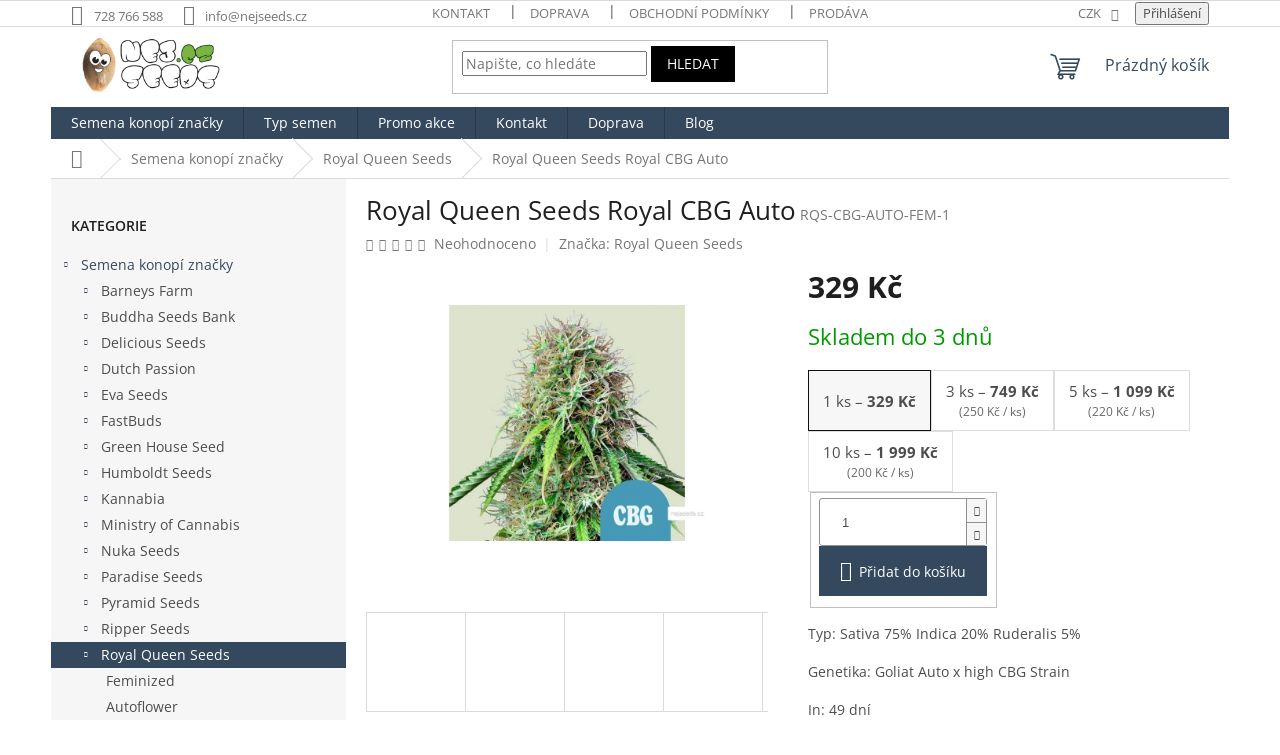

--- FILE ---
content_type: text/html; charset=utf-8
request_url: https://www.nejseeds.cz/royal-queen-seeds/royal-queen-seeds-royal-cbg-auto/
body_size: 27870
content:
<!doctype html><html lang="cs" dir="ltr" class="header-background-light external-fonts-loaded"><head><meta charset="utf-8" /><meta name="viewport" content="width=device-width,initial-scale=1" /><title>Royal Queen Seeds Royal CBG Auto - nejseeds.cz</title><link rel="preconnect" href="https://cdn.myshoptet.com" /><link rel="dns-prefetch" href="https://cdn.myshoptet.com" /><link rel="preload" href="https://cdn.myshoptet.com/prj/dist/master/cms/libs/jquery/jquery-1.11.3.min.js" as="script" /><link href="https://cdn.myshoptet.com/prj/dist/master/cms/templates/frontend_templates/shared/css/font-face/open-sans.css" rel="stylesheet"><link href="https://cdn.myshoptet.com/prj/dist/master/shop/dist/font-shoptet-11.css.62c94c7785ff2cea73b2.css" rel="stylesheet"><script>
dataLayer = [];
dataLayer.push({'shoptet' : {
    "pageId": 839,
    "pageType": "productDetail",
    "currency": "CZK",
    "currencyInfo": {
        "decimalSeparator": ",",
        "exchangeRate": 1,
        "priceDecimalPlaces": 0,
        "symbol": "K\u010d",
        "symbolLeft": 0,
        "thousandSeparator": " "
    },
    "language": "cs",
    "projectId": 282293,
    "product": {
        "id": 5487,
        "guid": "9cb919a0-6a51-11ec-837d-0cc47a6c9370",
        "hasVariants": true,
        "codes": [
            {
                "code": "RQS-CBG-AUTO-FEM-10"
            },
            {
                "code": "RQS-CBG-AUTO-FEM-3"
            },
            {
                "code": "RQS-CBG-AUTO-FEM-5"
            },
            {
                "code": "RQS-CBG-AUTO-FEM-1"
            }
        ],
        "name": "Royal Queen Seeds Royal CBG Auto",
        "appendix": "",
        "weight": 0,
        "manufacturer": "Royal Queen Seeds",
        "manufacturerGuid": "1EF5332F7F2A6A3AB405DA0BA3DED3EE",
        "currentCategory": "Semena konop\u00ed zna\u010dky | Royal Queen Seeds",
        "currentCategoryGuid": "398db003-43c4-11e9-ac23-ac1f6b0076ec",
        "defaultCategory": "Semena konop\u00ed zna\u010dky | Royal Queen Seeds",
        "defaultCategoryGuid": "398db003-43c4-11e9-ac23-ac1f6b0076ec",
        "currency": "CZK",
        "priceWithVatMin": 329,
        "priceWithVatMax": 1999
    },
    "stocks": [
        {
            "id": "ext",
            "title": "Sklad",
            "isDeliveryPoint": 0,
            "visibleOnEshop": 1
        }
    ],
    "cartInfo": {
        "id": null,
        "freeShipping": false,
        "freeShippingFrom": 3000,
        "leftToFreeGift": {
            "formattedPrice": "500 K\u010d",
            "priceLeft": 500
        },
        "freeGift": false,
        "leftToFreeShipping": {
            "priceLeft": 3000,
            "dependOnRegion": 0,
            "formattedPrice": "3 000 K\u010d"
        },
        "discountCoupon": [],
        "getNoBillingShippingPrice": {
            "withoutVat": 0,
            "vat": 0,
            "withVat": 0
        },
        "cartItems": [],
        "taxMode": "ORDINARY"
    },
    "cart": [],
    "customer": {
        "priceRatio": 1,
        "priceListId": 1,
        "groupId": null,
        "registered": false,
        "mainAccount": false
    }
}});
</script>
<meta property="og:type" content="website"><meta property="og:site_name" content="nejseeds.cz"><meta property="og:url" content="https://www.nejseeds.cz/royal-queen-seeds/royal-queen-seeds-royal-cbg-auto/"><meta property="og:title" content="Royal Queen Seeds Royal CBG Auto - nejseeds.cz"><meta name="author" content="NejSeeds.cz"><meta name="web_author" content="Shoptet.cz"><meta name="dcterms.rightsHolder" content="www.nejseeds.cz"><meta name="robots" content="index,follow"><meta property="og:image" content="https://cdn.myshoptet.com/usr/www.nejseeds.cz/user/shop/big/5487-1_royal-cbg-automatic.jpg?68ca82c0"><meta property="og:description" content="Royal Queen Seeds Royal CBG Auto semena konopí. Široký výběr, nízké ceny a dárek k tomu! Nakupujte online na Nejseeds.cz"><meta name="description" content="Royal Queen Seeds Royal CBG Auto semena konopí. Široký výběr, nízké ceny a dárek k tomu! Nakupujte online na Nejseeds.cz"><meta property="product:price:amount" content="329"><meta property="product:price:currency" content="CZK"><style>:root {--color-primary: #34495e;--color-primary-h: 210;--color-primary-s: 29%;--color-primary-l: 29%;--color-primary-hover: #2c3e50;--color-primary-hover-h: 210;--color-primary-hover-s: 29%;--color-primary-hover-l: 24%;--color-secondary: #34495e;--color-secondary-h: 210;--color-secondary-s: 29%;--color-secondary-l: 29%;--color-secondary-hover: #2c3e50;--color-secondary-hover-h: 210;--color-secondary-hover-s: 29%;--color-secondary-hover-l: 24%;--color-tertiary: #000000;--color-tertiary-h: 0;--color-tertiary-s: 0%;--color-tertiary-l: 0%;--color-tertiary-hover: #000000;--color-tertiary-hover-h: 0;--color-tertiary-hover-s: 0%;--color-tertiary-hover-l: 0%;--color-header-background: #ffffff;--template-font: "Open Sans";--template-headings-font: "Open Sans";--header-background-url: url("https://cdn.myshoptet.com/prj/dist/master/cms/img/common/header_backgrounds/04-blue.png");--cookies-notice-background: #1A1937;--cookies-notice-color: #F8FAFB;--cookies-notice-button-hover: #f5f5f5;--cookies-notice-link-hover: #27263f;--templates-update-management-preview-mode-content: "Náhled aktualizací šablony je aktivní pro váš prohlížeč."}</style>
    
    <link href="https://cdn.myshoptet.com/prj/dist/master/shop/dist/main-11.less.5a24dcbbdabfd189c152.css" rel="stylesheet" />
                <link href="https://cdn.myshoptet.com/prj/dist/master/shop/dist/mobile-header-v1-11.less.1ee105d41b5f713c21aa.css" rel="stylesheet" />
    
    <script>var shoptet = shoptet || {};</script>
    <script src="https://cdn.myshoptet.com/prj/dist/master/shop/dist/main-3g-header.js.27c4444ba5dd6be3416d.js"></script>
<!-- User include --><!-- project html code header -->
<!-- Start VWO Async SmartCode -->
<script src="https://cdn.myshoptet.com/usr/www.nejseeds.cz/user/documents/upload/variants3.js" defer="defer"></script>
<link rel="preconnect" href="https://dev.visualwebsiteoptimizer.com" />
<script type='text/javascript' id='vwoCode'>
window._vwo_code || (function() {
var account_id=771739,
version=2.1,
settings_tolerance=2000,
hide_element='body',
hide_element_style = 'opacity:0 !important;filter:alpha(opacity=0) !important;background:none !important;transition:none !important;',
/* DO NOT EDIT BELOW THIS LINE */
f=false,w=window,d=document,v=d.querySelector('#vwoCode'),cK='_vwo_'+account_id+'_settings',cc={};try{var c=JSON.parse(localStorage.getItem('_vwo_'+account_id+'_config'));cc=c&&typeof c==='object'?c:{}}catch(e){}var stT=cc.stT==='session'?w.sessionStorage:w.localStorage;code={nonce:v&&v.nonce,library_tolerance:function(){return typeof library_tolerance!=='undefined'?library_tolerance:undefined},settings_tolerance:function(){return cc.sT||settings_tolerance},hide_element_style:function(){return'{'+(cc.hES||hide_element_style)+'}'},hide_element:function(){if(performance.getEntriesByName('first-contentful-paint')[0]){return''}return typeof cc.hE==='string'?cc.hE:hide_element},getVersion:function(){return version},finish:function(e){if(!f){f=true;var t=d.getElementById('_vis_opt_path_hides');if(t)t.parentNode.removeChild(t);if(e)(new Image).src='https://dev.visualwebsiteoptimizer.com/ee.gif?a='+account_id+e}},finished:function(){return f},addScript:function(e){var t=d.createElement('script');t.type='text/javascript';if(e.src){t.src=e.src}else{t.text=e.text}v&&t.setAttribute('nonce',v.nonce);d.getElementsByTagName('head')[0].appendChild(t)},load:function(e,t){var n=this.getSettings(),i=d.createElement('script'),r=this;t=t||{};if(n){i.textContent=n;d.getElementsByTagName('head')[0].appendChild(i);if(!w.VWO||VWO.caE){stT.removeItem(cK);r.load(e)}}else{var o=new XMLHttpRequest;o.open('GET',e,true);o.withCredentials=!t.dSC;o.responseType=t.responseType||'text';o.onload=function(){if(t.onloadCb){return t.onloadCb(o,e)}if(o.status===200||o.status===304){_vwo_code.addScript({text:o.responseText})}else{_vwo_code.finish('&e=loading_failure:'+e)}};o.onerror=function(){if(t.onerrorCb){return t.onerrorCb(e)}_vwo_code.finish('&e=loading_failure:'+e)};o.send()}},getSettings:function(){try{var e=stT.getItem(cK);if(!e){return}e=JSON.parse(e);if(Date.now()>e.e){stT.removeItem(cK);return}return e.s}catch(e){return}},init:function(){if(d.URL.indexOf('__vwo_disable__')>-1)return;var e=this.settings_tolerance();w._vwo_settings_timer=setTimeout(function(){_vwo_code.finish();stT.removeItem(cK)},e);var t;if(this.hide_element()!=='body'){t=d.createElement('style');var n=this.hide_element(),i=n?n+this.hide_element_style():'',r=d.getElementsByTagName('head')[0];t.setAttribute('id','_vis_opt_path_hides');v&&t.setAttribute('nonce',v.nonce);t.setAttribute('type','text/css');if(t.styleSheet)t.styleSheet.cssText=i;else t.appendChild(d.createTextNode(i));r.appendChild(t)}else{t=d.getElementsByTagName('head')[0];var i=d.createElement('div');i.style.cssText='z-index: 2147483647 !important;position: fixed !important;left: 0 !important;top: 0 !important;width: 100% !important;height: 100% !important;background: white !important;display: block !important;';i.setAttribute('id','_vis_opt_path_hides');i.classList.add('_vis_hide_layer');t.parentNode.insertBefore(i,t.nextSibling)}var o=window._vis_opt_url||d.URL,s='https://dev.visualwebsiteoptimizer.com/j.php?a='+account_id+'&u='+encodeURIComponent(o)+'&vn='+version;if(w.location.search.indexOf('_vwo_xhr')!==-1){this.addScript({src:s})}else{this.load(s+'&x=true')}}};w._vwo_code=code;code.init();})();
</script>
<!-- End VWO Async SmartCode -->
<link href="/user/documents/upload/external_6.css" rel="stylesheet" />

<!-- /User include --><link rel="shortcut icon" href="/favicon.ico" type="image/x-icon" /><link rel="canonical" href="https://www.nejseeds.cz/royal-queen-seeds/royal-queen-seeds-royal-cbg-auto/" />    <!-- Global site tag (gtag.js) - Google Analytics -->
    <script async src="https://www.googletagmanager.com/gtag/js?id=G-9YE2BLH8L0"></script>
    <script>
        
        window.dataLayer = window.dataLayer || [];
        function gtag(){dataLayer.push(arguments);}
        

        
        gtag('js', new Date());

        
                gtag('config', 'G-9YE2BLH8L0', {"groups":"GA4","send_page_view":false,"content_group":"productDetail","currency":"CZK","page_language":"cs"});
        
        
        
        
        
        
                    gtag('event', 'page_view', {"send_to":"GA4","page_language":"cs","content_group":"productDetail","currency":"CZK"});
        
                gtag('set', 'currency', 'CZK');

        gtag('event', 'view_item', {
            "send_to": "UA",
            "items": [
                {
                    "id": "RQS-CBG-AUTO-FEM-1",
                    "name": "Royal Queen Seeds Royal CBG Auto",
                    "category": "Semena konop\u00ed zna\u010dky \/ Royal Queen Seeds",
                                        "brand": "Royal Queen Seeds",
                                                            "variant": "Balen\u00ed: 1ks",
                                        "price": 294
                }
            ]
        });
        
        
        
        
        
                    gtag('event', 'view_item', {"send_to":"GA4","page_language":"cs","content_group":"productDetail","value":294,"currency":"CZK","items":[{"item_id":"RQS-CBG-AUTO-FEM-1","item_name":"Royal Queen Seeds Royal CBG Auto","item_brand":"Royal Queen Seeds","item_category":"Semena konop\u00ed zna\u010dky","item_category2":"Royal Queen Seeds","item_variant":"RQS-CBG-AUTO-FEM-1~Balen\u00ed: 1ks","price":294,"quantity":1,"index":0}]});
        
        
        
        
        
        
        
        document.addEventListener('DOMContentLoaded', function() {
            if (typeof shoptet.tracking !== 'undefined') {
                for (var id in shoptet.tracking.bannersList) {
                    gtag('event', 'view_promotion', {
                        "send_to": "UA",
                        "promotions": [
                            {
                                "id": shoptet.tracking.bannersList[id].id,
                                "name": shoptet.tracking.bannersList[id].name,
                                "position": shoptet.tracking.bannersList[id].position
                            }
                        ]
                    });
                }
            }

            shoptet.consent.onAccept(function(agreements) {
                if (agreements.length !== 0) {
                    console.debug('gtag consent accept');
                    var gtagConsentPayload =  {
                        'ad_storage': agreements.includes(shoptet.config.cookiesConsentOptPersonalisation)
                            ? 'granted' : 'denied',
                        'analytics_storage': agreements.includes(shoptet.config.cookiesConsentOptAnalytics)
                            ? 'granted' : 'denied',
                                                                                                'ad_user_data': agreements.includes(shoptet.config.cookiesConsentOptPersonalisation)
                            ? 'granted' : 'denied',
                        'ad_personalization': agreements.includes(shoptet.config.cookiesConsentOptPersonalisation)
                            ? 'granted' : 'denied',
                        };
                    console.debug('update consent data', gtagConsentPayload);
                    gtag('consent', 'update', gtagConsentPayload);
                    dataLayer.push(
                        { 'event': 'update_consent' }
                    );
                }
            });
        });
    </script>
</head><body class="desktop id-839 in-royal-queen-seeds template-11 type-product type-detail multiple-columns-body columns-3 ums_forms_redesign--off ums_a11y_category_page--on ums_discussion_rating_forms--off ums_flags_display_unification--on ums_a11y_login--on mobile-header-version-1"><noscript>
    <style>
        #header {
            padding-top: 0;
            position: relative !important;
            top: 0;
        }
        .header-navigation {
            position: relative !important;
        }
        .overall-wrapper {
            margin: 0 !important;
        }
        body:not(.ready) {
            visibility: visible !important;
        }
    </style>
    <div class="no-javascript">
        <div class="no-javascript__title">Musíte změnit nastavení vašeho prohlížeče</div>
        <div class="no-javascript__text">Podívejte se na: <a href="https://www.google.com/support/bin/answer.py?answer=23852">Jak povolit JavaScript ve vašem prohlížeči</a>.</div>
        <div class="no-javascript__text">Pokud používáte software na blokování reklam, může být nutné povolit JavaScript z této stránky.</div>
        <div class="no-javascript__text">Děkujeme.</div>
    </div>
</noscript>

        <div id="fb-root"></div>
        <script>
            window.fbAsyncInit = function() {
                FB.init({
                    autoLogAppEvents : true,
                    xfbml            : true,
                    version          : 'v24.0'
                });
            };
        </script>
        <script async defer crossorigin="anonymous" src="https://connect.facebook.net/cs_CZ/sdk.js#xfbml=1&version=v24.0"></script><a href="#content" class="skip-link sr-only">Přejít na obsah</a><div class="overall-wrapper"><div class="user-action"><div class="container">
    <div class="user-action-in">
                    <div id="login" class="user-action-login popup-widget login-widget" role="dialog" aria-labelledby="loginHeading">
        <div class="popup-widget-inner">
                            <h2 id="loginHeading">Přihlášení k vašemu účtu</h2><div id="customerLogin"><form action="/action/Customer/Login/" method="post" id="formLoginIncluded" class="csrf-enabled formLogin" data-testid="formLogin"><input type="hidden" name="referer" value="" /><div class="form-group"><div class="input-wrapper email js-validated-element-wrapper no-label"><input type="email" name="email" class="form-control" autofocus placeholder="E-mailová adresa (např. jan@novak.cz)" data-testid="inputEmail" autocomplete="email" required /></div></div><div class="form-group"><div class="input-wrapper password js-validated-element-wrapper no-label"><input type="password" name="password" class="form-control" placeholder="Heslo" data-testid="inputPassword" autocomplete="current-password" required /><span class="no-display">Nemůžete vyplnit toto pole</span><input type="text" name="surname" value="" class="no-display" /></div></div><div class="form-group"><div class="login-wrapper"><button type="submit" class="btn btn-secondary btn-text btn-login" data-testid="buttonSubmit">Přihlásit se</button><div class="password-helper"><a href="/registrace/" data-testid="signup" rel="nofollow">Nová registrace</a><a href="/klient/zapomenute-heslo/" rel="nofollow">Zapomenuté heslo</a></div></div></div></form>
</div>                    </div>
    </div>

                            <div id="cart-widget" class="user-action-cart popup-widget cart-widget loader-wrapper" data-testid="popupCartWidget" role="dialog" aria-hidden="true">
    <div class="popup-widget-inner cart-widget-inner place-cart-here">
        <div class="loader-overlay">
            <div class="loader"></div>
        </div>
    </div>

    <div class="cart-widget-button">
        <a href="/kosik/" class="btn btn-conversion" id="continue-order-button" rel="nofollow" data-testid="buttonNextStep">Pokračovat do košíku</a>
    </div>
</div>
            </div>
</div>
</div><div class="top-navigation-bar" data-testid="topNavigationBar">

    <div class="container">

        <div class="top-navigation-contacts">
            <strong>Zákaznická podpora:</strong><a href="tel:728766588" class="project-phone" aria-label="Zavolat na 728766588" data-testid="contactboxPhone"><span>728 766 588</span></a><a href="mailto:info@nejseeds.cz" class="project-email" data-testid="contactboxEmail"><span>info@nejseeds.cz</span></a>        </div>

                            <div class="top-navigation-menu">
                <div class="top-navigation-menu-trigger"></div>
                <ul class="top-navigation-bar-menu">
                                            <li class="top-navigation-menu-item-29">
                            <a href="/kontakt/">Kontakt</a>
                        </li>
                                            <li class="top-navigation-menu-item-767">
                            <a href="/doprava-a-platba/">Doprava</a>
                        </li>
                                            <li class="top-navigation-menu-item-39">
                            <a href="/obchodni-podminky/">Obchodní podmínky</a>
                        </li>
                                            <li class="top-navigation-menu-item--24">
                            <a href="/znacka/">Prodávané značky</a>
                        </li>
                                    </ul>
                <ul class="top-navigation-bar-menu-helper"></ul>
            </div>
        
        <div class="top-navigation-tools">
            <div class="responsive-tools">
                <a href="#" class="toggle-window" data-target="search" aria-label="Hledat" data-testid="linkSearchIcon"></a>
                                                            <a href="#" class="toggle-window" data-target="login"></a>
                                                    <a href="#" class="toggle-window" data-target="navigation" aria-label="Menu" data-testid="hamburgerMenu"></a>
            </div>
                <div class="dropdown">
        <span>Ceny v:</span>
        <button id="topNavigationDropdown" type="button" data-toggle="dropdown" aria-haspopup="true" aria-expanded="false">
            CZK
            <span class="caret"></span>
        </button>
        <ul class="dropdown-menu" aria-labelledby="topNavigationDropdown"><li><a href="/action/Currency/changeCurrency/?currencyCode=CZK" rel="nofollow">CZK</a></li><li><a href="/action/Currency/changeCurrency/?currencyCode=EUR" rel="nofollow">EUR</a></li></ul>
    </div>
            <button class="top-nav-button top-nav-button-login toggle-window" type="button" data-target="login" aria-haspopup="dialog" aria-controls="login" aria-expanded="false" data-testid="signin"><span>Přihlášení</span></button>        </div>

    </div>

</div>
<header id="header"><div class="container navigation-wrapper">
    <div class="header-top">
        <div class="site-name-wrapper">
            <div class="site-name"><a href="/" data-testid="linkWebsiteLogo"><img src="https://cdn.myshoptet.com/usr/www.nejseeds.cz/user/logos/logo_nejseeds-2.png" alt="NejSeeds.cz" fetchpriority="low" /></a></div>        </div>
        <div class="search" itemscope itemtype="https://schema.org/WebSite">
            <meta itemprop="headline" content="Royal Queen Seeds"/><meta itemprop="url" content="https://www.nejseeds.cz"/><meta itemprop="text" content="Royal Queen Seeds Royal CBG Auto semena konopí. Široký výběr, nízké ceny a dárek k tomu! Nakupujte online na Nejseeds.cz"/>            <form action="/action/ProductSearch/prepareString/" method="post"
    id="formSearchForm" class="search-form compact-form js-search-main"
    itemprop="potentialAction" itemscope itemtype="https://schema.org/SearchAction" data-testid="searchForm">
    <fieldset>
        <meta itemprop="target"
            content="https://www.nejseeds.cz/vyhledavani/?string={string}"/>
        <input type="hidden" name="language" value="cs"/>
        
            
<input
    type="search"
    name="string"
        class="query-input form-control search-input js-search-input"
    placeholder="Napište, co hledáte"
    autocomplete="off"
    required
    itemprop="query-input"
    aria-label="Vyhledávání"
    data-testid="searchInput"
>
            <button type="submit" class="btn btn-default" data-testid="searchBtn">Hledat</button>
        
    </fieldset>
</form>
        </div>
        <div class="navigation-buttons">
                
    <a href="/kosik/" class="btn btn-icon toggle-window cart-count" data-target="cart" data-hover="true" data-redirect="true" data-testid="headerCart" rel="nofollow" aria-haspopup="dialog" aria-expanded="false" aria-controls="cart-widget">
        
                <span class="sr-only">Nákupní košík</span>
        
            <span class="cart-price visible-lg-inline-block" data-testid="headerCartPrice">
                                    Prázdný košík                            </span>
        
    
            </a>
        </div>
    </div>
    <nav id="navigation" aria-label="Hlavní menu" data-collapsible="true"><div class="navigation-in menu"><ul class="menu-level-1" role="menubar" data-testid="headerMenuItems"><li class="menu-item-1104" role="none"><a href="/semena-konopi/" data-testid="headerMenuItem" role="menuitem" aria-expanded="false"><b>Semena konopí značky</b></a></li>
<li class="menu-item-1017" role="none"><a href="/typ/" data-testid="headerMenuItem" role="menuitem" aria-expanded="false"><b>Typ semen</b></a></li>
<li class="menu-item-872" role="none"><a href="/semena-zdarma/" data-testid="headerMenuItem" role="menuitem" aria-expanded="false"><b>Promo akce</b></a></li>
<li class="menu-item-29" role="none"><a href="/kontakt/" data-testid="headerMenuItem" role="menuitem" aria-expanded="false"><b>Kontakt</b></a></li>
<li class="menu-item-767" role="none"><a href="/doprava-a-platba/" data-testid="headerMenuItem" role="menuitem" aria-expanded="false"><b>Doprava</b></a></li>
<li class="menu-item-866" role="none"><a href="/blog/" data-testid="headerMenuItem" role="menuitem" aria-expanded="false"><b>Blog</b></a></li>
<li class="appended-category menu-item-1154" role="none"><a href="/novinky-2/"><b>Novinky</b></a></li><li class="appended-category menu-item-1160" role="none"><a href="/top-produkty/"><b>Top produkty</b></a></li><li class="appended-category menu-item-1157" role="none"><a href="/akcni-zbozi/"><b>Akční zboží</b></a></li></ul>
    <ul class="navigationActions" role="menu">
                    <li class="ext" role="none">
                <a href="#">
                                            <span>
                            <span>Měna</span>
                            <span>(CZK)</span>
                        </span>
                                        <span class="submenu-arrow"></span>
                </a>
                <ul class="navigationActions__submenu menu-level-2" role="menu">
                    <li role="none">
                                                    <ul role="menu">
                                                                    <li class="navigationActions__submenu__item navigationActions__submenu__item--active" role="none">
                                        <a href="/action/Currency/changeCurrency/?currencyCode=CZK" rel="nofollow" role="menuitem">CZK</a>
                                    </li>
                                                                    <li class="navigationActions__submenu__item" role="none">
                                        <a href="/action/Currency/changeCurrency/?currencyCode=EUR" rel="nofollow" role="menuitem">EUR</a>
                                    </li>
                                                            </ul>
                                                                    </li>
                </ul>
            </li>
                            <li role="none">
                                    <a href="/login/?backTo=%2Froyal-queen-seeds%2Froyal-queen-seeds-royal-cbg-auto%2F" rel="nofollow" data-testid="signin" role="menuitem"><span>Přihlášení</span></a>
                            </li>
                        </ul>
</div><span class="navigation-close"></span></nav><div class="menu-helper" data-testid="hamburgerMenu"><span>Více</span></div>
</div></header><!-- / header -->


                    <div class="container breadcrumbs-wrapper">
            <div class="breadcrumbs navigation-home-icon-wrapper" itemscope itemtype="https://schema.org/BreadcrumbList">
                                                                            <span id="navigation-first" data-basetitle="NejSeeds.cz" itemprop="itemListElement" itemscope itemtype="https://schema.org/ListItem">
                <a href="/" itemprop="item" class="navigation-home-icon"><span class="sr-only" itemprop="name">Domů</span></a>
                <span class="navigation-bullet">/</span>
                <meta itemprop="position" content="1" />
            </span>
                                <span id="navigation-1" itemprop="itemListElement" itemscope itemtype="https://schema.org/ListItem">
                <a href="/semena-konopi/" itemprop="item" data-testid="breadcrumbsSecondLevel"><span itemprop="name">Semena konopí značky</span></a>
                <span class="navigation-bullet">/</span>
                <meta itemprop="position" content="2" />
            </span>
                                <span id="navigation-2" itemprop="itemListElement" itemscope itemtype="https://schema.org/ListItem">
                <a href="/royal-queen-seeds/" itemprop="item" data-testid="breadcrumbsSecondLevel"><span itemprop="name">Royal Queen Seeds</span></a>
                <span class="navigation-bullet">/</span>
                <meta itemprop="position" content="3" />
            </span>
                                            <span id="navigation-3" itemprop="itemListElement" itemscope itemtype="https://schema.org/ListItem" data-testid="breadcrumbsLastLevel">
                <meta itemprop="item" content="https://www.nejseeds.cz/royal-queen-seeds/royal-queen-seeds-royal-cbg-auto/" />
                <meta itemprop="position" content="4" />
                <span itemprop="name" data-title="Royal Queen Seeds Royal CBG Auto">Royal Queen Seeds Royal CBG Auto <span class="appendix"></span></span>
            </span>
            </div>
        </div>
    
<div id="content-wrapper" class="container content-wrapper">
    
    <div class="content-wrapper-in">
                                                <aside class="sidebar sidebar-left"  data-testid="sidebarMenu">
                                                                                                <div class="sidebar-inner">
                                                                                                                                                                        <div class="box box-bg-variant box-categories">    <div class="skip-link__wrapper">
        <span id="categories-start" class="skip-link__target js-skip-link__target sr-only" tabindex="-1">&nbsp;</span>
        <a href="#categories-end" class="skip-link skip-link--start sr-only js-skip-link--start">Přeskočit kategorie</a>
    </div>

<h4>Kategorie</h4>


<div id="categories"><div class="categories cat-01 expandable active expanded" id="cat-1104"><div class="topic child-active"><a href="/semena-konopi/">Semena konopí značky<span class="cat-trigger">&nbsp;</span></a></div>

                    <ul class=" active expanded">
                                        <li class="
                                 expandable                                 external">
                <a href="/barneys-farm/">
                    Barneys Farm
                    <span class="cat-trigger">&nbsp;</span>                </a>
                                                            

    
                                                </li>
                                <li class="
                                 expandable                                 external">
                <a href="/buddha-seeds-bank/">
                    Buddha Seeds Bank
                    <span class="cat-trigger">&nbsp;</span>                </a>
                                                            

    
                                                </li>
                                <li class="
                                 expandable                                 external">
                <a href="/delicious-seeds/">
                    Delicious Seeds
                    <span class="cat-trigger">&nbsp;</span>                </a>
                                                            

    
                                                </li>
                                <li class="
                                 expandable                                 external">
                <a href="/dutch-passion/">
                    Dutch Passion
                    <span class="cat-trigger">&nbsp;</span>                </a>
                                                            

    
                                                </li>
                                <li class="
                                 expandable                                 external">
                <a href="/eva-seeds/">
                    Eva Seeds
                    <span class="cat-trigger">&nbsp;</span>                </a>
                                                            

    
                                                </li>
                                <li class="
                                 expandable                                 external">
                <a href="/fastbuds/">
                    FastBuds
                    <span class="cat-trigger">&nbsp;</span>                </a>
                                                            

    
                                                </li>
                                <li class="
                                 expandable                                 external">
                <a href="/green-house-seed/">
                    Green House Seed
                    <span class="cat-trigger">&nbsp;</span>                </a>
                                                            

    
                                                </li>
                                <li class="
                                 expandable                                 external">
                <a href="/humboldt-seeds/">
                    Humboldt Seeds
                    <span class="cat-trigger">&nbsp;</span>                </a>
                                                            

    
                                                </li>
                                <li class="
                                 expandable                                 external">
                <a href="/kannabia/">
                    Kannabia
                    <span class="cat-trigger">&nbsp;</span>                </a>
                                                            

    
                                                </li>
                                <li class="
                                 expandable                                 external">
                <a href="/ministry-of-cannabis/">
                    Ministry of Cannabis
                    <span class="cat-trigger">&nbsp;</span>                </a>
                                                            

    
                                                </li>
                                <li class="
                                 expandable                                 external">
                <a href="/nuka-seeds/">
                    Nuka Seeds
                    <span class="cat-trigger">&nbsp;</span>                </a>
                                                            

    
                                                </li>
                                <li class="
                                 expandable                                 external">
                <a href="/paradise-seeds/">
                    Paradise Seeds
                    <span class="cat-trigger">&nbsp;</span>                </a>
                                                            

    
                                                </li>
                                <li class="
                                 expandable                                 external">
                <a href="/pyramid-seeds/">
                    Pyramid Seeds
                    <span class="cat-trigger">&nbsp;</span>                </a>
                                                            

    
                                                </li>
                                <li class="
                                 expandable                                 external">
                <a href="/ripper-seeds/">
                    Ripper Seeds
                    <span class="cat-trigger">&nbsp;</span>                </a>
                                                            

    
                                                </li>
                                <li class="
                active                  expandable                 expanded                ">
                <a href="/royal-queen-seeds/">
                    Royal Queen Seeds
                    <span class="cat-trigger">&nbsp;</span>                </a>
                                                            

                    <ul class=" active expanded">
                                        <li >
                <a href="/feminized-12/">
                    Feminized
                                    </a>
                                                                </li>
                                <li >
                <a href="/autoflower-11/">
                    Autoflower
                                    </a>
                                                                </li>
                                <li >
                <a href="/f1-hybrid/">
                    F1 Hybrid
                                    </a>
                                                                </li>
                                <li >
                <a href="/cbd-13/">
                    CBD
                                    </a>
                                                                </li>
                </ul>
    
                                                </li>
                                <li class="
                                 expandable                                 external">
                <a href="/sensi-seed-bank/">
                    Sensi Seed Bank
                    <span class="cat-trigger">&nbsp;</span>                </a>
                                                            

    
                                                </li>
                                <li class="
                                 expandable                                 external">
                <a href="/silent-seeds/">
                    Silent Seeds
                    <span class="cat-trigger">&nbsp;</span>                </a>
                                                            

    
                                                </li>
                                <li class="
                                 expandable                                 external">
                <a href="/skunk-seeds/">
                    Skunk Seeds
                    <span class="cat-trigger">&nbsp;</span>                </a>
                                                            

    
                                                </li>
                                <li class="
                                 expandable                                 external">
                <a href="/sweet-seeds/">
                    Sweet Seeds
                    <span class="cat-trigger">&nbsp;</span>                </a>
                                                            

    
                                                </li>
                                <li class="
                                 expandable                                 external">
                <a href="/vision-seeds/">
                    Vision Seeds
                    <span class="cat-trigger">&nbsp;</span>                </a>
                                                            

    
                                                </li>
                </ul>
    </div><div class="categories cat-02 expandable expanded" id="cat-1017"><div class="topic"><a href="/typ/">Typ semen<span class="cat-trigger">&nbsp;</span></a></div>

                    <ul class=" expanded">
                                        <li >
                <a href="/feminized-20/">
                    Feminizovaná
                                    </a>
                                                                </li>
                                <li >
                <a href="/autoflower-20/">
                    Samonakvétací
                                    </a>
                                                                </li>
                                <li >
                <a href="/regular/">
                    Regulérní
                                    </a>
                                                                </li>
                                <li >
                <a href="/fast-version-3/">
                    Fast Version
                                    </a>
                                                                </li>
                                <li >
                <a href="/cbd-17/">
                    CBD
                                    </a>
                                                                </li>
                </ul>
    </div><div class="categories cat-01 expanded" id="cat-1154"><div class="topic"><a href="/novinky-2/">Novinky<span class="cat-trigger">&nbsp;</span></a></div></div><div class="categories cat-02 expanded" id="cat-1160"><div class="topic"><a href="/top-produkty/">Top produkty<span class="cat-trigger">&nbsp;</span></a></div></div><div class="categories cat-01 expanded" id="cat-1157"><div class="topic"><a href="/akcni-zbozi/">Akční zboží<span class="cat-trigger">&nbsp;</span></a></div></div>        </div>

    <div class="skip-link__wrapper">
        <a href="#categories-start" class="skip-link skip-link--end sr-only js-skip-link--end" tabindex="-1" hidden>Přeskočit kategorie</a>
        <span id="categories-end" class="skip-link__target js-skip-link__target sr-only" tabindex="-1">&nbsp;</span>
    </div>
</div>
                                                                        <div class="banner"><div class="banner-wrapper banner10"><a href="https://www.nejseeds.cz/doprava-a-platba/" data-ec-promo-id="20" class="extended-empty" ><img data-src="https://cdn.myshoptet.com/usr/www.nejseeds.cz/user/banners/doprava_banner(1).jpg?67aef27d" src="data:image/svg+xml,%3Csvg%20width%3D%22267%22%20height%3D%22285%22%20xmlns%3D%22http%3A%2F%2Fwww.w3.org%2F2000%2Fsvg%22%3E%3C%2Fsvg%3E" fetchpriority="low" alt="Doprava" width="267" height="285" /><span class="extended-banner-texts"></span></a></div></div>
                                                                                <div class="box box-bg-default box-sm box-topProducts">        <div class="top-products-wrapper js-top10" >
        <h4><span>Top 5 produktů</span></h4>
        <ol class="top-products">
                            <li class="display-image">
                                            <a href="/buddha-seeds-bank/buddha-seeds-magnum-auto-fem/" class="top-products-image">
                            <img src="data:image/svg+xml,%3Csvg%20width%3D%22100%22%20height%3D%22100%22%20xmlns%3D%22http%3A%2F%2Fwww.w3.org%2F2000%2Fsvg%22%3E%3C%2Fsvg%3E" alt="Buddha Seeds Magnum Auto" width="100" height="100"  data-src="https://cdn.myshoptet.com/usr/www.nejseeds.cz/user/shop/related/3338-2_buddha-seeds-magnum-auto.jpg?68ca82c0" fetchpriority="low" />
                        </a>
                                        <a href="/buddha-seeds-bank/buddha-seeds-magnum-auto-fem/" class="top-products-content">
                        <span class="top-products-name">  Buddha Seeds Magnum Auto</span>
                        
                                                        <strong>
                                149 Kč
                                

                            </strong>
                                                    
                    </a>
                </li>
                            <li class="display-image">
                                            <a href="/barneys-farm/barney-s-farm-gorilla-zkittlez-fem/" class="top-products-image">
                            <img src="data:image/svg+xml,%3Csvg%20width%3D%22100%22%20height%3D%22100%22%20xmlns%3D%22http%3A%2F%2Fwww.w3.org%2F2000%2Fsvg%22%3E%3C%2Fsvg%3E" alt="gorilla zkittlez circle new 12 045989" width="100" height="100"  data-src="https://cdn.myshoptet.com/usr/www.nejseeds.cz/user/shop/related/3702-5_gorilla-zkittlez-circle-new-12-045989.jpg?68ca82c0" fetchpriority="low" />
                        </a>
                                        <a href="/barneys-farm/barney-s-farm-gorilla-zkittlez-fem/" class="top-products-content">
                        <span class="top-products-name">  Barney&#039;s Farm Gorilla Zkittlez</span>
                        
                                                        <strong>
                                269 Kč
                                

                            </strong>
                                                    
                    </a>
                </li>
                            <li class="display-image">
                                            <a href="/sweet-seeds/sweet-seeds-green-poison-fast-version-fem/" class="top-products-image">
                            <img src="data:image/svg+xml,%3Csvg%20width%3D%22100%22%20height%3D%22100%22%20xmlns%3D%22http%3A%2F%2Fwww.w3.org%2F2000%2Fsvg%22%3E%3C%2Fsvg%3E" alt="GREENPOISON F1(R) SWS41" width="100" height="100"  data-src="https://cdn.myshoptet.com/usr/www.nejseeds.cz/user/shop/related/2003_greenpoison-f1-r--sws41.jpg?68ca82c0" fetchpriority="low" />
                        </a>
                                        <a href="/sweet-seeds/sweet-seeds-green-poison-fast-version-fem/" class="top-products-content">
                        <span class="top-products-name">  Sweet Seeds Green Poison F1 Fast Version</span>
                        
                                                        <strong>
                                569 Kč
                                

                            </strong>
                                                    
                    </a>
                </li>
                            <li class="display-image">
                                            <a href="/barneys-farm/barney-s-farm-mimosa-x-orange-punch/" class="top-products-image">
                            <img src="data:image/svg+xml,%3Csvg%20width%3D%22100%22%20height%3D%22100%22%20xmlns%3D%22http%3A%2F%2Fwww.w3.org%2F2000%2Fsvg%22%3E%3C%2Fsvg%3E" alt="mimosa x orange punch circle new 21 371983" width="100" height="100"  data-src="https://cdn.myshoptet.com/usr/www.nejseeds.cz/user/shop/related/4981_mimosa-x-orange-punch-circle-new-21-371983.jpg?68ca82c0" fetchpriority="low" />
                        </a>
                                        <a href="/barneys-farm/barney-s-farm-mimosa-x-orange-punch/" class="top-products-content">
                        <span class="top-products-name">  Barney&#039;s Farm Mimosa x Orange Punch</span>
                        
                                                        <strong>
                                269 Kč
                                

                            </strong>
                                                    
                    </a>
                </li>
                            <li class="display-image">
                                            <a href="/skunk-seeds/skunk-seeds-critical-fem/" class="top-products-image">
                            <img src="data:image/svg+xml,%3Csvg%20width%3D%22100%22%20height%3D%22100%22%20xmlns%3D%22http%3A%2F%2Fwww.w3.org%2F2000%2Fsvg%22%3E%3C%2Fsvg%3E" alt="critical semena konopi" width="100" height="100"  data-src="https://cdn.myshoptet.com/usr/www.nejseeds.cz/user/shop/related/3653_critical-semena-konopi.png?68d555c8" fetchpriority="low" />
                        </a>
                                        <a href="/skunk-seeds/skunk-seeds-critical-fem/" class="top-products-content">
                        <span class="top-products-name">  Skunk Seeds Critical</span>
                        
                                                        <strong>
                                99 Kč
                                

                            </strong>
                                                    
                    </a>
                </li>
                    </ol>
    </div>
</div>
                                                                                                                                        <div class="box box-bg-variant box-sm box-section2">
                            
        <h4><span>Blog</span></h4>
                    <div class="news-item-widget">
                                <h5 >
                <a href="https://www.nejseeds.cz/rozdeleni-semen/">ROZDĚLENÍ SEMEN</a></h5>
                                            </div>
                    <div class="news-item-widget">
                                <h5 >
                <a href="https://www.nejseeds.cz/kliceni-semen-konopi/">KLÍČENÍ SEMEN KONOPÍ</a></h5>
                                            </div>
                    <div class="news-item-widget">
                                <h5 >
                <a href="https://www.nejseeds.cz/outdoor-pestovani/">OUTDOOR PĚSTOVÁNÍ</a></h5>
                                            </div>
                    

                    </div>
                                                                                        </div>
                                                            </aside>
                            <main id="content" class="content narrow">
                                                                                                                                                                            
<div class="p-detail" itemscope itemtype="https://schema.org/Product">

    
    <meta itemprop="name" content="Royal Queen Seeds Royal CBG Auto" />
    <meta itemprop="category" content="Úvodní stránka &gt; Semena konopí značky &gt; Royal Queen Seeds &gt; Royal Queen Seeds Royal CBG Auto" />
    <meta itemprop="url" content="https://www.nejseeds.cz/royal-queen-seeds/royal-queen-seeds-royal-cbg-auto/" />
    <meta itemprop="image" content="https://cdn.myshoptet.com/usr/www.nejseeds.cz/user/shop/big/5487-1_royal-cbg-automatic.jpg?68ca82c0" />
            <meta itemprop="description" content="Typ: Sativa 75% Indica 20% Ruderalis 5%
Genetika:&amp;nbsp;Goliat Auto x high CBG Strain
In: 49 dní
Out: 63 - 70 dní" />
                <span class="js-hidden" itemprop="manufacturer" itemscope itemtype="https://schema.org/Organization">
            <meta itemprop="name" content="Royal Queen Seeds" />
        </span>
        <span class="js-hidden" itemprop="brand" itemscope itemtype="https://schema.org/Brand">
            <meta itemprop="name" content="Royal Queen Seeds" />
        </span>
                                                                                                    
        <div class="p-detail-inner">

        <div class="p-detail-inner-header">
            <h1>
                  Royal Queen Seeds Royal CBG Auto            </h1>

                <span class="p-code">
        <span class="p-code-label">Kód:</span>
                    <span>RQS-CBG-AUTO-FEM-1</span>
            </span>
        </div>

        <form action="/action/Cart/addCartItem/" method="post" id="product-detail-form" class="pr-action csrf-enabled" data-testid="formProduct">

            <meta itemprop="productID" content="5487" /><meta itemprop="identifier" content="9cb919a0-6a51-11ec-837d-0cc47a6c9370" /><span itemprop="offers" itemscope itemtype="https://schema.org/Offer"><meta itemprop="sku" content="RQS-CBG-AUTO-FEM-1" /><meta itemprop="url" content="https://www.nejseeds.cz/royal-queen-seeds/royal-queen-seeds-royal-cbg-auto/" /><meta itemprop="price" content="329.00" /><meta itemprop="priceCurrency" content="CZK" /><link itemprop="itemCondition" href="https://schema.org/NewCondition" /></span><span itemprop="offers" itemscope itemtype="https://schema.org/Offer"><meta itemprop="sku" content="RQS-CBG-AUTO-FEM-3" /><meta itemprop="url" content="https://www.nejseeds.cz/royal-queen-seeds/royal-queen-seeds-royal-cbg-auto/" /><meta itemprop="price" content="749.00" /><meta itemprop="priceCurrency" content="CZK" /><link itemprop="itemCondition" href="https://schema.org/NewCondition" /></span><span itemprop="offers" itemscope itemtype="https://schema.org/Offer"><meta itemprop="sku" content="RQS-CBG-AUTO-FEM-5" /><meta itemprop="url" content="https://www.nejseeds.cz/royal-queen-seeds/royal-queen-seeds-royal-cbg-auto/" /><meta itemprop="price" content="1099.00" /><meta itemprop="priceCurrency" content="CZK" /><link itemprop="itemCondition" href="https://schema.org/NewCondition" /></span><span itemprop="offers" itemscope itemtype="https://schema.org/Offer"><meta itemprop="sku" content="RQS-CBG-AUTO-FEM-10" /><meta itemprop="url" content="https://www.nejseeds.cz/royal-queen-seeds/royal-queen-seeds-royal-cbg-auto/" /><meta itemprop="price" content="1999.00" /><meta itemprop="priceCurrency" content="CZK" /><link itemprop="itemCondition" href="https://schema.org/NewCondition" /></span><input type="hidden" name="productId" value="5487" /><input type="hidden" name="priceId" value="26378" /><input type="hidden" name="language" value="cs" />

            <div class="row product-top">

                <div class="col-xs-12">

                    <div class="p-detail-info">
                        
                                    <div class="stars-wrapper">
            
<span class="stars star-list">
                                                <span class="star star-off show-tooltip is-active productRatingAction" data-productid="5487" data-score="1" title="    Hodnocení:
            Neohodnoceno    "></span>
                    
                                                <span class="star star-off show-tooltip is-active productRatingAction" data-productid="5487" data-score="2" title="    Hodnocení:
            Neohodnoceno    "></span>
                    
                                                <span class="star star-off show-tooltip is-active productRatingAction" data-productid="5487" data-score="3" title="    Hodnocení:
            Neohodnoceno    "></span>
                    
                                                <span class="star star-off show-tooltip is-active productRatingAction" data-productid="5487" data-score="4" title="    Hodnocení:
            Neohodnoceno    "></span>
                    
                                                <span class="star star-off show-tooltip is-active productRatingAction" data-productid="5487" data-score="5" title="    Hodnocení:
            Neohodnoceno    "></span>
                    
    </span>
            <span class="stars-label">
                                Neohodnoceno                    </span>
        </div>
    
                                                    <div><a href="/znacka/royal-queen-seeds-2/" data-testid="productCardBrandName">Značka: <span>Royal Queen Seeds</span></a></div>
                        
                    </div>

                </div>

                <div class="col-xs-12 col-lg-6 p-image-wrapper">

                    
                    <div class="p-image" style="" data-testid="mainImage">

                        

    


                        

<a href="https://cdn.myshoptet.com/usr/www.nejseeds.cz/user/shop/big/5487-1_royal-cbg-automatic.jpg?68ca82c0" class="p-main-image cloud-zoom" data-href="https://cdn.myshoptet.com/usr/www.nejseeds.cz/user/shop/orig/5487-1_royal-cbg-automatic.jpg?68ca82c0"><img src="https://cdn.myshoptet.com/usr/www.nejseeds.cz/user/shop/big/5487-1_royal-cbg-automatic.jpg?68ca82c0" alt="royal cbg automatic" width="1024" height="768"  fetchpriority="high" />
</a>                    </div>

                    
    <div class="p-thumbnails-wrapper">

        <div class="p-thumbnails">

            <div class="p-thumbnails-inner">

                <div>
                                                                                        <a href="https://cdn.myshoptet.com/usr/www.nejseeds.cz/user/shop/big/5487-1_royal-cbg-automatic.jpg?68ca82c0" class="p-thumbnail highlighted">
                            <img src="data:image/svg+xml,%3Csvg%20width%3D%22100%22%20height%3D%22100%22%20xmlns%3D%22http%3A%2F%2Fwww.w3.org%2F2000%2Fsvg%22%3E%3C%2Fsvg%3E" alt="royal cbg automatic" width="100" height="100"  data-src="https://cdn.myshoptet.com/usr/www.nejseeds.cz/user/shop/related/5487-1_royal-cbg-automatic.jpg?68ca82c0" fetchpriority="low" />
                        </a>
                        <a href="https://cdn.myshoptet.com/usr/www.nejseeds.cz/user/shop/big/5487-1_royal-cbg-automatic.jpg?68ca82c0" class="cbox-gal" data-gallery="lightbox[gallery]" data-alt="royal cbg automatic"></a>
                                                                    <a href="https://cdn.myshoptet.com/usr/www.nejseeds.cz/user/shop/big/5487_royal-cbg-automatic.jpg?68ca82c0" class="p-thumbnail">
                            <img src="data:image/svg+xml,%3Csvg%20width%3D%22100%22%20height%3D%22100%22%20xmlns%3D%22http%3A%2F%2Fwww.w3.org%2F2000%2Fsvg%22%3E%3C%2Fsvg%3E" alt="royal cbg automatic" width="100" height="100"  data-src="https://cdn.myshoptet.com/usr/www.nejseeds.cz/user/shop/related/5487_royal-cbg-automatic.jpg?68ca82c0" fetchpriority="low" />
                        </a>
                        <a href="https://cdn.myshoptet.com/usr/www.nejseeds.cz/user/shop/big/5487_royal-cbg-automatic.jpg?68ca82c0" class="cbox-gal" data-gallery="lightbox[gallery]" data-alt="royal cbg automatic"></a>
                                                                    <a href="https://cdn.myshoptet.com/usr/www.nejseeds.cz/user/shop/big/5487-4_royal-cbg-automatic--2.jpg?69257cee" class="p-thumbnail">
                            <img src="data:image/svg+xml,%3Csvg%20width%3D%22100%22%20height%3D%22100%22%20xmlns%3D%22http%3A%2F%2Fwww.w3.org%2F2000%2Fsvg%22%3E%3C%2Fsvg%3E" alt="royal cbg automatic (2)" width="100" height="100"  data-src="https://cdn.myshoptet.com/usr/www.nejseeds.cz/user/shop/related/5487-4_royal-cbg-automatic--2.jpg?69257cee" fetchpriority="low" />
                        </a>
                        <a href="https://cdn.myshoptet.com/usr/www.nejseeds.cz/user/shop/big/5487-4_royal-cbg-automatic--2.jpg?69257cee" class="cbox-gal" data-gallery="lightbox[gallery]" data-alt="royal cbg automatic (2)"></a>
                                                                    <a href="https://cdn.myshoptet.com/usr/www.nejseeds.cz/user/shop/big/5487-3_royal-cbg-automatic--3.jpg?69257cee" class="p-thumbnail">
                            <img src="data:image/svg+xml,%3Csvg%20width%3D%22100%22%20height%3D%22100%22%20xmlns%3D%22http%3A%2F%2Fwww.w3.org%2F2000%2Fsvg%22%3E%3C%2Fsvg%3E" alt="royal cbg automatic (3)" width="100" height="100"  data-src="https://cdn.myshoptet.com/usr/www.nejseeds.cz/user/shop/related/5487-3_royal-cbg-automatic--3.jpg?69257cee" fetchpriority="low" />
                        </a>
                        <a href="https://cdn.myshoptet.com/usr/www.nejseeds.cz/user/shop/big/5487-3_royal-cbg-automatic--3.jpg?69257cee" class="cbox-gal" data-gallery="lightbox[gallery]" data-alt="royal cbg automatic (3)"></a>
                                                                    <a href="https://cdn.myshoptet.com/usr/www.nejseeds.cz/user/shop/big/5487_rqs-logo.png?69257cef" class="p-thumbnail">
                            <img src="data:image/svg+xml,%3Csvg%20width%3D%22100%22%20height%3D%22100%22%20xmlns%3D%22http%3A%2F%2Fwww.w3.org%2F2000%2Fsvg%22%3E%3C%2Fsvg%3E" alt="RQS logo" width="100" height="100"  data-src="https://cdn.myshoptet.com/usr/www.nejseeds.cz/user/shop/related/5487_rqs-logo.png?69257cef" fetchpriority="low" />
                        </a>
                        <a href="https://cdn.myshoptet.com/usr/www.nejseeds.cz/user/shop/big/5487_rqs-logo.png?69257cef" class="cbox-gal" data-gallery="lightbox[gallery]" data-alt="RQS logo"></a>
                                    </div>

            </div>

            <a href="#" class="thumbnail-prev"></a>
            <a href="#" class="thumbnail-next"></a>

        </div>

    </div>


                </div>

                <div class="col-xs-12 col-lg-6 p-info-wrapper">

                    
                    
                        <div class="p-final-price-wrapper">

                                                                                    <strong class="price-final" data-testid="productCardPrice">
            <span class="price-final-holder">
                    od <span class="nowrap">329 Kč</span>    

        </span>
    </strong>
                                                            <span class="price-measure">
                    
                        </span>
                            

                        </div>

                    
                                                                        <p>
                                <a href="#variants" id="choose-variant" class="btn btn-primary" data-toggle="tab" data-external="1" data-force-scroll="1">Zvolte variantu</a>
                            </p>
                                                                    
                    
                    

                                            <div class="p-short-description" data-testid="productCardShortDescr">
                            <p>Typ: Sativa 75% Indica 20% Ruderalis 5%</p>
<p>Genetika:&nbsp;Goliat Auto x high CBG Strain</p>
<p>In: 49 dní</p>
<p>Out: 63 - 70 dní</p>
                        </div>
                    
                                            <p data-testid="productCardDescr">
                            <a href="#description" class="chevron-after chevron-down-after" data-toggle="tab" data-external="1" data-force-scroll="true">Detailní informace</a>
                        </p>
                    
                    <div class="social-buttons-wrapper">
                        <div class="link-icons" data-testid="productDetailActionIcons">
    <a href="#" class="link-icon print" title="Tisknout produkt"><span>Tisk</span></a>
    <a href="/royal-queen-seeds/royal-queen-seeds-royal-cbg-auto:dotaz/" class="link-icon chat" title="Mluvit s prodejcem" rel="nofollow"><span>Zeptat se</span></a>
                <a href="#" class="link-icon share js-share-buttons-trigger" title="Sdílet produkt"><span>Sdílet</span></a>
    </div>
                            <div class="social-buttons no-display">
                    <div class="facebook">
                <div
            data-layout="button"
        class="fb-share-button"
    >
</div>

            </div>
                    <div class="twitter">
                <script>
        window.twttr = (function(d, s, id) {
            var js, fjs = d.getElementsByTagName(s)[0],
                t = window.twttr || {};
            if (d.getElementById(id)) return t;
            js = d.createElement(s);
            js.id = id;
            js.src = "https://platform.twitter.com/widgets.js";
            fjs.parentNode.insertBefore(js, fjs);
            t._e = [];
            t.ready = function(f) {
                t._e.push(f);
            };
            return t;
        }(document, "script", "twitter-wjs"));
        </script>

<a
    href="https://twitter.com/share"
    class="twitter-share-button"
        data-lang="cs"
    data-url="https://www.nejseeds.cz/royal-queen-seeds/royal-queen-seeds-royal-cbg-auto/"
>Tweet</a>

            </div>
                                <div class="close-wrapper">
        <a href="#" class="close-after js-share-buttons-trigger" title="Sdílet produkt">Zavřít</a>
    </div>

            </div>
                    </div>

                    
                </div>

            </div>

        </form>
    </div>

    
        
                            <h2 class="products-related-header">Související produkty</h2>
        <div class="products products-block products-related products-additional p-switchable">
            
        
                    <div class="product col-sm-6 col-md-12 col-lg-6 active related-sm-screen-show">
    <div class="p" data-micro="product" data-micro-product-id="3641" data-micro-identifier="9bafa4c9-44fb-11e9-ac23-ac1f6b0076ec" data-testid="productItem">
                    <a href="/royal-queen-seeds/royal-queen-seeds-painkiller-xl-cbd-fem/" class="image">
                <img src="data:image/svg+xml,%3Csvg%20width%3D%22423%22%20height%3D%22318%22%20xmlns%3D%22http%3A%2F%2Fwww.w3.org%2F2000%2Fsvg%22%3E%3C%2Fsvg%3E" alt="painkiller xl" data-micro-image="https://cdn.myshoptet.com/usr/www.nejseeds.cz/user/shop/big/3641_painkiller-xl.jpg?68ca82c0" width="423" height="318"  data-src="https://cdn.myshoptet.com/usr/www.nejseeds.cz/user/shop/detail/3641_painkiller-xl.jpg?68ca82c0
" fetchpriority="low" />
                                                                                                                                    
    

    


            </a>
        
        <div class="p-in">

            <div class="p-in-in">
                <a href="/royal-queen-seeds/royal-queen-seeds-painkiller-xl-cbd-fem/" class="name" data-micro="url">
                    <span data-micro="name" data-testid="productCardName">
                          Royal Queen Seeds Painkiller XL CBD                    </span>
                </a>
                
            <div class="ratings-wrapper">
                                        <div class="stars-wrapper" data-micro-rating-value="0" data-micro-rating-count="0">
            
<span class="stars star-list">
                                <span class="star star-off"></span>
        
                                <span class="star star-off"></span>
        
                                <span class="star star-off"></span>
        
                                <span class="star star-off"></span>
        
                                <span class="star star-off"></span>
        
    </span>
        </div>
                
                        <div class="availability">
            <span style="color:#009901">
                Skladem            </span>
                                                            </div>
            </div>
    
                            </div>

            <div class="p-bottom no-buttons">
                
                <div data-micro="offer"
    data-micro-price="239.00"
    data-micro-price-currency="CZK"
            data-micro-availability="https://schema.org/InStock"
    >
                    <div class="prices">
                                                                                
                        
                        
                        
            <div class="price price-final" data-testid="productCardPrice">
        <strong>
                                        <small>od</small> 239 Kč                    </strong>
        

        
    </div>


                        

                    </div>

                    

                                            <div class="p-tools">
                                                                                    
    
                                                                                            <a href="/royal-queen-seeds/royal-queen-seeds-painkiller-xl-cbd-fem/" class="btn btn-primary" aria-hidden="true" tabindex="-1">Detail</a>
                                                    </div>
                    
                                                        

                </div>

            </div>

        </div>

        
    

                    <span class="p-code">
            Kód: <span data-micro="sku">RQS-PNKLXL-CBD-FEM-1</span>
        </span>
    
    </div>
</div>
                        <div class="product col-sm-6 col-md-12 col-lg-6 active related-sm-screen-show">
    <div class="p" data-micro="product" data-micro-product-id="5460" data-micro-identifier="78fe81b0-6193-11ec-8f3f-0cc47a6c9370" data-testid="productItem">
                    <a href="/royal-queen-seeds/royal-queen-seeds-joanne-s-cbd/" class="image">
                <img src="data:image/svg+xml,%3Csvg%20width%3D%22423%22%20height%3D%22318%22%20xmlns%3D%22http%3A%2F%2Fwww.w3.org%2F2000%2Fsvg%22%3E%3C%2Fsvg%3E" alt="joanne s cbd" data-micro-image="https://cdn.myshoptet.com/usr/www.nejseeds.cz/user/shop/big/5460-1_joanne-s-cbd.jpg?68ca82c0" width="423" height="318"  data-src="https://cdn.myshoptet.com/usr/www.nejseeds.cz/user/shop/detail/5460-1_joanne-s-cbd.jpg?68ca82c0
" fetchpriority="low" />
                                                                                                                                    
    

    


            </a>
        
        <div class="p-in">

            <div class="p-in-in">
                <a href="/royal-queen-seeds/royal-queen-seeds-joanne-s-cbd/" class="name" data-micro="url">
                    <span data-micro="name" data-testid="productCardName">
                          Royal Queen Seeds Joanne&#039;s CBD                    </span>
                </a>
                
            <div class="ratings-wrapper">
                                        <div class="stars-wrapper" data-micro-rating-value="5" data-micro-rating-count="1">
            
<span class="stars star-list">
                                <span class="star star-on"></span>
        
                                <span class="star star-on"></span>
        
                                <span class="star star-on"></span>
        
                                <span class="star star-on"></span>
        
                                <span class="star star-on"></span>
        
    </span>
        </div>
                
                        <div class="availability">
            <span class="show-tooltip" title="Čerstvé zboží ihned objednáváme od zahraničních dodavatelů." style="color:#009901">
                Skladem do 3 dnů            </span>
                                                            </div>
            </div>
    
                            </div>

            <div class="p-bottom no-buttons">
                
                <div data-micro="offer"
    data-micro-price="239.00"
    data-micro-price-currency="CZK"
>
                    <div class="prices">
                                                                                
                        
                        
                        
            <div class="price price-final" data-testid="productCardPrice">
        <strong>
                                        <small>od</small> 239 Kč                    </strong>
        

        
    </div>


                        

                    </div>

                    

                                            <div class="p-tools">
                                                                                    
    
                                                                                            <a href="/royal-queen-seeds/royal-queen-seeds-joanne-s-cbd/" class="btn btn-primary" aria-hidden="true" tabindex="-1">Detail</a>
                                                    </div>
                    
                                                        

                </div>

            </div>

        </div>

        
    

                    <span class="p-code">
            Kód: <span data-micro="sku">RQS-JO-CBD-FEM-1</span>
        </span>
    
    </div>
</div>
                        <div class="product col-sm-6 col-md-12 col-lg-6 active related-sm-screen-hide">
    <div class="p" data-micro="product" data-micro-product-id="5505" data-micro-identifier="40300506-6a5e-11ec-bb51-0cc47a6c9370" data-testid="productItem">
                    <a href="/royal-queen-seeds/royal-queen-seeds-solomatic-cbd-auto/" class="image">
                <img src="data:image/svg+xml,%3Csvg%20width%3D%22423%22%20height%3D%22318%22%20xmlns%3D%22http%3A%2F%2Fwww.w3.org%2F2000%2Fsvg%22%3E%3C%2Fsvg%3E" alt="solomatic cbd" data-shp-lazy="true" data-micro-image="https://cdn.myshoptet.com/usr/www.nejseeds.cz/user/shop/big/5505-1_solomatic-cbd.jpg?68ca82c0" width="423" height="318"  data-src="https://cdn.myshoptet.com/usr/www.nejseeds.cz/user/shop/detail/5505-1_solomatic-cbd.jpg?68ca82c0
" fetchpriority="low" />
                                                                                                                                    
    

    


            </a>
        
        <div class="p-in">

            <div class="p-in-in">
                <a href="/royal-queen-seeds/royal-queen-seeds-solomatic-cbd-auto/" class="name" data-micro="url">
                    <span data-micro="name" data-testid="productCardName">
                          Royal Queen Seeds Solomatic CBD Auto                    </span>
                </a>
                
            <div class="ratings-wrapper">
                                        <div class="stars-wrapper" data-micro-rating-value="0" data-micro-rating-count="0">
            
<span class="stars star-list">
                                <span class="star star-off"></span>
        
                                <span class="star star-off"></span>
        
                                <span class="star star-off"></span>
        
                                <span class="star star-off"></span>
        
                                <span class="star star-off"></span>
        
    </span>
        </div>
                
                        <div class="availability">
            <span style="color:#009901">
                Skladem            </span>
                                                            </div>
            </div>
    
                            </div>

            <div class="p-bottom no-buttons">
                
                <div data-micro="offer"
    data-micro-price="299.00"
    data-micro-price-currency="CZK"
            data-micro-availability="https://schema.org/InStock"
    >
                    <div class="prices">
                                                                                
                        
                        
                        
            <div class="price price-final" data-testid="productCardPrice">
        <strong>
                                        <small>od</small> 299 Kč                    </strong>
        

        
    </div>


                        

                    </div>

                    

                                            <div class="p-tools">
                                                                                    
    
                                                                                            <a href="/royal-queen-seeds/royal-queen-seeds-solomatic-cbd-auto/" class="btn btn-primary" aria-hidden="true" tabindex="-1">Detail</a>
                                                    </div>
                    
                                                        

                </div>

            </div>

        </div>

        
    

                    <span class="p-code">
            Kód: <span data-micro="sku">RQS-SOLO-CBD-AUTO-FEM-1</span>
        </span>
    
    </div>
</div>
                        <div class="product col-sm-6 col-md-12 col-lg-6 active related-sm-screen-hide">
    <div class="p" data-micro="product" data-micro-product-id="3632" data-micro-identifier="4ac0edd2-44fa-11e9-ac23-ac1f6b0076ec" data-testid="productItem">
                    <a href="/royal-queen-seeds/royal-queen-seeds-royal-medic-cbd/" class="image">
                <img src="data:image/svg+xml,%3Csvg%20width%3D%22423%22%20height%3D%22318%22%20xmlns%3D%22http%3A%2F%2Fwww.w3.org%2F2000%2Fsvg%22%3E%3C%2Fsvg%3E" alt="royal medic" data-micro-image="https://cdn.myshoptet.com/usr/www.nejseeds.cz/user/shop/big/3632_royal-medic.jpg?68ca82c0" width="423" height="318"  data-src="https://cdn.myshoptet.com/usr/www.nejseeds.cz/user/shop/detail/3632_royal-medic.jpg?68ca82c0
" fetchpriority="low" />
                                                                                                                                    
    

    


            </a>
        
        <div class="p-in">

            <div class="p-in-in">
                <a href="/royal-queen-seeds/royal-queen-seeds-royal-medic-cbd/" class="name" data-micro="url">
                    <span data-micro="name" data-testid="productCardName">
                          Royal Queen Seeds Royal Medic CBD                    </span>
                </a>
                
            <div class="ratings-wrapper">
                                        <div class="stars-wrapper" data-micro-rating-value="0" data-micro-rating-count="0">
            
<span class="stars star-list">
                                <span class="star star-off"></span>
        
                                <span class="star star-off"></span>
        
                                <span class="star star-off"></span>
        
                                <span class="star star-off"></span>
        
                                <span class="star star-off"></span>
        
    </span>
        </div>
                
                        <div class="availability">
            <span style="color:#009901">
                Skladem            </span>
                                                            </div>
            </div>
    
                            </div>

            <div class="p-bottom no-buttons">
                
                <div data-micro="offer"
    data-micro-price="169.00"
    data-micro-price-currency="CZK"
            data-micro-availability="https://schema.org/InStock"
    >
                    <div class="prices">
                                                                                
                        
                        
                        
            <div class="price price-final" data-testid="productCardPrice">
        <strong>
                                        <small>od</small> 169 Kč                    </strong>
        

        
    </div>


                        

                    </div>

                    

                                            <div class="p-tools">
                                                                                    
    
                                                                                            <a href="/royal-queen-seeds/royal-queen-seeds-royal-medic-cbd/" class="btn btn-primary" aria-hidden="true" tabindex="-1">Detail</a>
                                                    </div>
                    
                                                        

                </div>

            </div>

        </div>

        
    

                    <span class="p-code">
            Kód: <span data-micro="sku">RQS-RM-CBD-FEM-1</span>
        </span>
    
    </div>
</div>
            </div>

                    <div class="browse-p">
                <a href="#" class="btn btn-default p-all">Zobrazit všechny související produkty</a>
                            </div>
            
        
    <div class="shp-tabs-wrapper p-detail-tabs-wrapper">
        <div class="row">
            <div class="col-sm-12 shp-tabs-row responsive-nav">
                <div class="shp-tabs-holder">
    <ul id="p-detail-tabs" class="shp-tabs p-detail-tabs visible-links" role="tablist">
                    <li class="shp-tab active" data-testid="tabVariants">
                <a href="#variants" class="shp-tab-link" role="tab" data-toggle="tab">Varianty</a>
            </li>
                                        <li class="shp-tab" data-testid="tabDescription">
                <a href="#description" class="shp-tab-link" role="tab" data-toggle="tab">Popis</a>
            </li>
                                                                                                                         <li class="shp-tab" data-testid="tabDiscussion">
                                <a href="#productDiscussion" class="shp-tab-link" role="tab" data-toggle="tab">Diskuze</a>
            </li>
                                        <li class="shp-tab" data-testid="tabBrand">
                <a href="#manufacturerDescription" class="shp-tab-link" role="tab" data-toggle="tab">Značka<span class="tab-manufacturer-name" data-testid="productCardBrandName"> Royal Queen Seeds</span></a>
            </li>
                                </ul>
</div>
            </div>
            <div class="col-sm-12 ">
                <div id="tab-content" class="tab-content">
                                                                    <div id="variants" class="tab-pane fade in active" role="tabpanel">
        <div class="variant-table">
                                                                                <div class="table-row" data-testid="productVariant">
            <div class="table-col variant-name-wrapper  col-xs-12">
                
                <div>
                    <div class="variant-name" data-testid="productVariantName">
                        Balení: 1ks
                    </div>
                                            <span style="color:#009901">
                                                                                                <span class="show-tooltip acronym" title="Čerstvé zboží ihned objednáváme od zahraničních dodavatelů.">
                                        Skladem do 3 dnů
                                    </span>
                                                                                    </span>
                                                                                        | RQS-CBG-AUTO-FEM-1
                                                                            </div>
            </div>
                                            <div class="table-col price col-xs-6">
                    <div class="variant-price-wrap">
                        <div class="price-final" data-testid="productVariantPrice">
                            329 Kč
                            

                            
                        </div>
                                            </div>
                </div>
                                    <div class="table-col cart col-xs-6">
                        <div class="variant-cart">
                            <form action="/action/Cart/addCartItem/" method="post" class="variant-submit csrf-enabled">
                                <fieldset>
                                    <input type="hidden" name="priceId" value="26378" />
                                    
<span class="quantity">
    <span
        class="increase-tooltip js-increase-tooltip"
        data-trigger="manual"
        data-container="body"
        data-original-title="Není možné zakoupit více než 9999 ks."
        aria-hidden="true"
        role="tooltip"
        data-testid="tooltip">
    </span>

    <span
        class="decrease-tooltip js-decrease-tooltip"
        data-trigger="manual"
        data-container="body"
        data-original-title="Minimální množství, které lze zakoupit, je 1 ks."
        aria-hidden="true"
        role="tooltip"
        data-testid="tooltip">
    </span>
    <label>
        <input
            type="number"
            name="amount"
            value="1"
            class="amount"
            autocomplete="off"
            data-decimals="0"
                        step="1"
            min="1"
            max="9999"
            aria-label="Množství"
            data-testid="cartAmount"/>
    </label>

    <button
        class="increase"
        type="button"
        aria-label="Zvýšit množství o 1"
        data-testid="increase">
            <span class="increase__sign">&plus;</span>
    </button>

    <button
        class="decrease"
        type="button"
        aria-label="Snížit množství o 1"
        data-testid="decrease">
            <span class="decrease__sign">&minus;</span>
    </button>
</span>
                                    <button type="submit" class="btn btn-plain btn-cart add-to-cart-button" data-testid="buttonAddToCart" aria-label="Do košíku Royal Queen Seeds Royal CBG Auto Balení: 1ks"><span class="sr-only">Do košíku</span></button>
                                </fieldset>
                            </form>
                        </div>
                    </div>
                                    </div>
                            <div class="table-row" data-testid="productVariant">
            <div class="table-col variant-name-wrapper  col-xs-12">
                
                <div>
                    <div class="variant-name" data-testid="productVariantName">
                        Balení: 3ks
                    </div>
                                            <span style="color:#009901">
                                                                                                <span class="show-tooltip acronym" title="Čerstvé zboží ihned objednáváme od zahraničních dodavatelů.">
                                        Skladem do 3 dnů
                                    </span>
                                                                                    </span>
                                                                                        | RQS-CBG-AUTO-FEM-3
                                                                            </div>
            </div>
                                            <div class="table-col price col-xs-6">
                    <div class="variant-price-wrap">
                        <div class="price-final" data-testid="productVariantPrice">
                            749 Kč
                            

                            
                        </div>
                                            </div>
                </div>
                                    <div class="table-col cart col-xs-6">
                        <div class="variant-cart">
                            <form action="/action/Cart/addCartItem/" method="post" class="variant-submit csrf-enabled">
                                <fieldset>
                                    <input type="hidden" name="priceId" value="23331" />
                                    
<span class="quantity">
    <span
        class="increase-tooltip js-increase-tooltip"
        data-trigger="manual"
        data-container="body"
        data-original-title="Není možné zakoupit více než 9999 ks."
        aria-hidden="true"
        role="tooltip"
        data-testid="tooltip">
    </span>

    <span
        class="decrease-tooltip js-decrease-tooltip"
        data-trigger="manual"
        data-container="body"
        data-original-title="Minimální množství, které lze zakoupit, je 1 ks."
        aria-hidden="true"
        role="tooltip"
        data-testid="tooltip">
    </span>
    <label>
        <input
            type="number"
            name="amount"
            value="1"
            class="amount"
            autocomplete="off"
            data-decimals="0"
                        step="1"
            min="1"
            max="9999"
            aria-label="Množství"
            data-testid="cartAmount"/>
    </label>

    <button
        class="increase"
        type="button"
        aria-label="Zvýšit množství o 1"
        data-testid="increase">
            <span class="increase__sign">&plus;</span>
    </button>

    <button
        class="decrease"
        type="button"
        aria-label="Snížit množství o 1"
        data-testid="decrease">
            <span class="decrease__sign">&minus;</span>
    </button>
</span>
                                    <button type="submit" class="btn btn-plain btn-cart add-to-cart-button" data-testid="buttonAddToCart" aria-label="Do košíku Royal Queen Seeds Royal CBG Auto Balení: 3ks"><span class="sr-only">Do košíku</span></button>
                                </fieldset>
                            </form>
                        </div>
                    </div>
                                    </div>
                            <div class="table-row" data-testid="productVariant">
            <div class="table-col variant-name-wrapper  col-xs-12">
                
                <div>
                    <div class="variant-name" data-testid="productVariantName">
                        Balení: 5ks
                    </div>
                                            <span style="color:#009901">
                                                                                                <span class="show-tooltip acronym" title="Čerstvé zboží ihned objednáváme od zahraničních dodavatelů.">
                                        Skladem do 3 dnů
                                    </span>
                                                                                    </span>
                                                                                        | RQS-CBG-AUTO-FEM-5
                                                                            </div>
            </div>
                                            <div class="table-col price col-xs-6">
                    <div class="variant-price-wrap">
                        <div class="price-final" data-testid="productVariantPrice">
                            1 099 Kč
                            

                            
                        </div>
                                            </div>
                </div>
                                    <div class="table-col cart col-xs-6">
                        <div class="variant-cart">
                            <form action="/action/Cart/addCartItem/" method="post" class="variant-submit csrf-enabled">
                                <fieldset>
                                    <input type="hidden" name="priceId" value="23334" />
                                    
<span class="quantity">
    <span
        class="increase-tooltip js-increase-tooltip"
        data-trigger="manual"
        data-container="body"
        data-original-title="Není možné zakoupit více než 9999 ks."
        aria-hidden="true"
        role="tooltip"
        data-testid="tooltip">
    </span>

    <span
        class="decrease-tooltip js-decrease-tooltip"
        data-trigger="manual"
        data-container="body"
        data-original-title="Minimální množství, které lze zakoupit, je 1 ks."
        aria-hidden="true"
        role="tooltip"
        data-testid="tooltip">
    </span>
    <label>
        <input
            type="number"
            name="amount"
            value="1"
            class="amount"
            autocomplete="off"
            data-decimals="0"
                        step="1"
            min="1"
            max="9999"
            aria-label="Množství"
            data-testid="cartAmount"/>
    </label>

    <button
        class="increase"
        type="button"
        aria-label="Zvýšit množství o 1"
        data-testid="increase">
            <span class="increase__sign">&plus;</span>
    </button>

    <button
        class="decrease"
        type="button"
        aria-label="Snížit množství o 1"
        data-testid="decrease">
            <span class="decrease__sign">&minus;</span>
    </button>
</span>
                                    <button type="submit" class="btn btn-plain btn-cart add-to-cart-button" data-testid="buttonAddToCart" aria-label="Do košíku Royal Queen Seeds Royal CBG Auto Balení: 5ks"><span class="sr-only">Do košíku</span></button>
                                </fieldset>
                            </form>
                        </div>
                    </div>
                                    </div>
                            <div class="table-row" data-testid="productVariant">
            <div class="table-col variant-name-wrapper  col-xs-12">
                
                <div>
                    <div class="variant-name" data-testid="productVariantName">
                        Balení: 10ks
                    </div>
                                            <span style="color:#009901">
                                                                                                <span class="show-tooltip acronym" title="Čerstvé zboží ihned objednáváme od zahraničních dodavatelů.">
                                        Skladem do 3 dnů
                                    </span>
                                                                                    </span>
                                                                                        | RQS-CBG-AUTO-FEM-10
                                                                            </div>
            </div>
                                            <div class="table-col price col-xs-6">
                    <div class="variant-price-wrap">
                        <div class="price-final" data-testid="productVariantPrice">
                            1 999 Kč
                            

                            
                        </div>
                                            </div>
                </div>
                                    <div class="table-col cart col-xs-6">
                        <div class="variant-cart">
                            <form action="/action/Cart/addCartItem/" method="post" class="variant-submit csrf-enabled">
                                <fieldset>
                                    <input type="hidden" name="priceId" value="23328" />
                                    
<span class="quantity">
    <span
        class="increase-tooltip js-increase-tooltip"
        data-trigger="manual"
        data-container="body"
        data-original-title="Není možné zakoupit více než 9999 ks."
        aria-hidden="true"
        role="tooltip"
        data-testid="tooltip">
    </span>

    <span
        class="decrease-tooltip js-decrease-tooltip"
        data-trigger="manual"
        data-container="body"
        data-original-title="Minimální množství, které lze zakoupit, je 1 ks."
        aria-hidden="true"
        role="tooltip"
        data-testid="tooltip">
    </span>
    <label>
        <input
            type="number"
            name="amount"
            value="1"
            class="amount"
            autocomplete="off"
            data-decimals="0"
                        step="1"
            min="1"
            max="9999"
            aria-label="Množství"
            data-testid="cartAmount"/>
    </label>

    <button
        class="increase"
        type="button"
        aria-label="Zvýšit množství o 1"
        data-testid="increase">
            <span class="increase__sign">&plus;</span>
    </button>

    <button
        class="decrease"
        type="button"
        aria-label="Snížit množství o 1"
        data-testid="decrease">
            <span class="decrease__sign">&minus;</span>
    </button>
</span>
                                    <button type="submit" class="btn btn-plain btn-cart add-to-cart-button" data-testid="buttonAddToCart" aria-label="Do košíku Royal Queen Seeds Royal CBG Auto Balení: 10ks"><span class="sr-only">Do košíku</span></button>
                                </fieldset>
                            </form>
                        </div>
                    </div>
                                    </div>
    </div>
    </div>
                                                <div id="description" class="tab-pane fade" role="tabpanel">
        <div class="description-inner">
            <div class="basic-description">
                <h3>Detailní popis produktu</h3>
                                    <p><span style="font-size: 12pt;">Aby bylo dosaženo kmene s tak působivými úrovněmi <strong>CBG</strong>, naši odborní pěstitelé pečlivě vybírali rodičovské kmeny, které by předaly požadované vlastnosti.</span></p>
<p><span style="font-size: 11pt;"> Zkřížením rychlého a spolehlivého<strong> Goliat Auto</strong> s kmenem<strong> s vysokým obsahem CBG</strong> se jim podařilo vyprodukovat kanabinoid CBG a spojit jej s účinnou samonakvétací genetikou. </span></p>
<p><span style="font-size: 11pt;"><strong>Royal CBG Automatic</strong> vzešel z procesu s genetickým profilem sestávajícím ze <strong>75% genetiky sativa, 20% indica a 5% ruderalis.</strong></span></p>
<table id="idTab2" class="bullet product-features-list">
<tbody>
<tr>
<td class="feature-icon"><img width="30" src="https://www.royalqueenseeds.cz/modules/featureicons/icons/2135_val_cbd-icons-02.svg" /></td>
<th class="feature-name">Odrůda:</th>
<td class="feture-value">CBG Auto</td>
</tr>
<tr>
<td class="feature-icon"><img width="30" src="https://www.royalqueenseeds.cz/modules/featureicons/icons/66_cbd-icons-02.svg" /></td>
<th class="feature-name">CBG:</th>
<td class="feture-value">6 - 8%</td>
</tr>
<tr>
<td class="feature-icon"><img width="30" src="https://www.royalqueenseeds.cz/modules/featureicons/icons/29_THC_1.svg" /></td>
<th class="feature-name">THC:</th>
<td class="feture-value">0,09%</td>
</tr>
<tr>
<td class="feature-icon"><img width="30" src="https://www.royalqueenseeds.cz/modules/featureicons/icons/30_CBD_1.svg" /></td>
<th class="feature-name">CBD:</th>
<td class="feture-value">Nalitý</td>
</tr>
<tr>
<td class="feature-icon"><img width="30" src="https://www.royalqueenseeds.cz/modules/featureicons/icons/33_Yield%20indoors_1.svg" /></td>
<th class="feature-name">Yield Indoor:</th>
<td class="feture-value">350 - 450 gr/m2</td>
</tr>
<tr>
<td class="feature-icon"><img width="30" src="https://www.royalqueenseeds.cz/modules/featureicons/icons/34_yield%20outdoor_1.svg" /></td>
<th class="feature-name">Yield Outdoor:</th>
<td class="feture-value">30 - 50 g/plant</td>
</tr>
<tr>
<td class="feature-icon"><img width="30" src="https://www.royalqueenseeds.cz/modules/featureicons/icons/31_plant%20height%20outdoor_1.svg" /></td>
<th class="feature-name">Výška Indoor:</th>
<td class="feture-value">80 - 90 cm</td>
</tr>
<tr>
<td class="feature-icon"><img width="30" src="https://www.royalqueenseeds.cz/modules/featureicons/icons/32_plant%20height%20outdoors_1.svg" /></td>
<th class="feature-name">Výška Outdoor:</th>
<td class="feture-value">80 - 100 cm</td>
</tr>
<tr>
<td class="feature-icon"><img width="30" src="https://www.royalqueenseeds.cz/modules/featureicons/icons/25_flowering%20time_1.svg" /></td>
<th class="feature-name">Kvetení:</th>
<td class="feture-value">7 týdnů</td>
</tr>
<tr>
<td class="feature-icon"><img width="30" src="https://www.royalqueenseeds.cz/modules/featureicons/icons/27_harvest%20period_1.svg" /></td>
<th class="feature-name">Měsíc Sklizně:</th>
<td class="feture-value">9-10 týdnů po vyrašení</td>
</tr>
<tr>
<td class="feature-icon"><img width="30" src="https://www.royalqueenseeds.cz/modules/featureicons/icons/23_genetic%20background_1.svg" /></td>
<th class="feature-name">Genetická Výbava:</th>
<td class="feture-value">Goliat Auto x high CBG Strain</td>
</tr>
<tr>
<td class="feature-icon"><img width="30" src="https://www.royalqueenseeds.cz/modules/featureicons/icons/28_Type-Blend_1.svg" /></td>
<th class="feature-name">Typ:</th>
<td class="feture-value">75% Sativa, 20% indica, 5% Ruderalis</td>
</tr>
<tr>
<td class="feature-icon"><img width="30" src="https://www.royalqueenseeds.cz/modules/featureicons/icons/22_Effect_1.svg" /></td>
<th class="feature-name">Účinek:</th>
<td class="feture-value">Čisté</td>
</tr>
<tr>
<td class="feature-icon"><img width="30" src="https://www.royalqueenseeds.cz/modules/featureicons/icons/35_Climate_1.svg" /></td>
<th class="feature-name">Klima:</th>
<td class="feture-value">Dlouhé Léto</td>
</tr>
<tr>
<td class="feature-icon"><img width="30" src="https://www.royalqueenseeds.cz/modules/featureicons/icons/46_Flavour.svg" /></td>
<th class="feature-name">Chuť:</th>
<td class="feture-value">Vanilková</td>
</tr>
</tbody>
</table>
<p>&nbsp;</p>
                            </div>
            
            <div class="extended-description">
            <h3>Doplňkové parametry</h3>
            <table class="detail-parameters">
                <tbody>
                    <tr>
    <th>
        <span class="row-header-label">
            Kategorie<span class="row-header-label-colon">:</span>
        </span>
    </th>
    <td>
        <a href="/royal-queen-seeds/">Royal Queen Seeds</a>    </td>
</tr>
            <tr>
            <th>
                <span class="row-header-label has-tooltip">
                                            <span class="show-tooltip question-tooltip" title="Udává, jak dlouho rostlina potřebuje od začátku kvetení až po sklizeň. Kratší doba je vhodná pro rychlé sklizně, delší doba přináší často vyšší výnosy.">?</span> Doba květu<span class="row-header-label-colon">:</span>
                                    </span>
            </th>
            <td>
                                                            Krátká (do 8 týdnů)                                                </td>
        </tr>
            <tr>
            <th>
                <span class="row-header-label has-tooltip">
                                            <span class="show-tooltip question-tooltip" title="Procento hlavního psychoaktivního kanabinoidu. Vyšší THC přináší intenzivnější účinky, nižší je vhodné pro jemnější zážitek.">?</span> Obsah THC<span class="row-header-label-colon">:</span>
                                    </span>
            </th>
            <td>
                                                            Technické (do 1 %)                                                </td>
        </tr>
            <tr>
            <th>
                <span class="row-header-label has-tooltip">
                                            <span class="show-tooltip question-tooltip" title="Orientační množství sušiny, které lze získat při pěstování v interiéru (v gramech na m²).">?</span> Výnos (indoor)<span class="row-header-label-colon">:</span>
                                    </span>
            </th>
            <td>
                                                            Střední (300-500 g/m²)                                                </td>
        </tr>
            <tr>
            <th>
                <span class="row-header-label has-tooltip">
                                            <span class="show-tooltip question-tooltip" title="Odhadovaný výnos při pěstování venku (v gramech na rostlinu). Hodnoty se liší podle podmínek a péče.">?</span> Výnos (outdoor)<span class="row-header-label-colon">:</span>
                                    </span>
            </th>
            <td>
                                                            Nízký (do 200g/rostlina)                                                </td>
        </tr>
                    </tbody>
            </table>
        </div>
    
        </div>
    </div>
                                                                                                                                                    <div id="productDiscussion" class="tab-pane fade" role="tabpanel" data-testid="areaDiscussion">
        <div id="discussionWrapper" class="discussion-wrapper unveil-wrapper" data-parent-tab="productDiscussion" data-testid="wrapperDiscussion">
                                    
    <div class="discussionContainer js-discussion-container" data-editorid="discussion">
                    <p data-testid="textCommentNotice">Buďte první, kdo napíše příspěvek k této položce. </p>
                                                        <div class="add-comment discussion-form-trigger" data-unveil="discussion-form" aria-expanded="false" aria-controls="discussion-form" role="button">
                <span class="link-like comment-icon" data-testid="buttonAddComment">Přidat komentář</span>
                        </div>
                        <div id="discussion-form" class="discussion-form vote-form js-hidden">
                            <form action="/action/ProductDiscussion/addPost/" method="post" id="formDiscussion" data-testid="formDiscussion">
    <input type="hidden" name="formId" value="9" />
    <input type="hidden" name="discussionEntityId" value="5487" />
            <div class="row">
        <div class="form-group col-xs-12 col-sm-6">
            <input type="text" name="fullName" value="" id="fullName" class="form-control" placeholder="Jméno" data-testid="inputUserName"/>
                        <span class="no-display">Nevyplňujte toto pole:</span>
            <input type="text" name="surname" value="" class="no-display" />
        </div>
        <div class="form-group js-validated-element-wrapper no-label col-xs-12 col-sm-6">
            <input type="email" name="email" value="" id="email" class="form-control js-validate-required" placeholder="E-mail" data-testid="inputEmail"/>
        </div>
        <div class="col-xs-12">
            <div class="form-group">
                <input type="text" name="title" id="title" class="form-control" placeholder="Název" data-testid="inputTitle" />
            </div>
            <div class="form-group no-label js-validated-element-wrapper">
                <textarea name="message" id="message" class="form-control js-validate-required" rows="7" placeholder="Komentář" data-testid="inputMessage"></textarea>
            </div>
                                <div class="form-group js-validated-element-wrapper consents consents-first">
            <input
                type="hidden"
                name="consents[]"
                id="discussionConsents37"
                value="37"
                                                        data-special-message="validatorConsent"
                            />
                                        <label for="discussionConsents37" class="whole-width">
                                        Vložením komentáře souhlasíte s <a href="/podminky-ochrany-osobnich-udaju/" target="_blank" rel="noopener noreferrer">podmínkami ochrany osobních údajů</a>
                </label>
                    </div>
                            <fieldset class="box box-sm box-bg-default">
    <h4>Bezpečnostní kontrola</h4>
    <div class="form-group captcha-image">
        <img src="[data-uri]" alt="" data-testid="imageCaptcha" width="150" height="40"  fetchpriority="low" />
    </div>
    <div class="form-group js-validated-element-wrapper smart-label-wrapper">
        <label for="captcha"><span class="required-asterisk">Opište text z obrázku</span></label>
        <input type="text" id="captcha" name="captcha" class="form-control js-validate js-validate-required">
    </div>
</fieldset>
            <div class="form-group">
                <input type="submit" value="Odeslat komentář" class="btn btn-sm btn-primary" data-testid="buttonSendComment" />
            </div>
        </div>
    </div>
</form>

                    </div>
                    </div>

        </div>
    </div>
                        <div id="manufacturerDescription" class="tab-pane fade manufacturerDescription" role="tabpanel">
        <p><a href="/znacka/royal-queen-seeds-2/"><strong>Royal Queen Seeds</strong></a> patří mezi nejrychleji rostoucí společnost na trhu konopných semen v Evropě. Po mnoha letech získávání zkušeností s pěstováním konopných semen v Nizozemsku. Nyní tedy můžou nabídnout kvalitní feminizovaná, samokvetoucí a léčivá semena za dobrou cenu. Všechna semena v <strong>Royal Queen Seeds</strong> se pěstují organicky, vybírají se ručně a pravidelně se testují v rámci kontroly kvality a klíčivosti.<span></span><span></span></p>
<p>Všechny odrůdy můžeme jen doporučit ale mezi top oblíbené patří USA genetika <strong><a href="/royal-queen-seeds/royal-queen-seeds-critical-fem/">Royal Gorilla</a></strong>, vysoce produktivní <strong><a href="/royal-queen-seeds/royal-queen-seeds-critical-fem/">Critical</a></strong> nebo kvalitní&nbsp;<strong><a href="/royal-queen-seeds/royal-queen-seeds-special-queen-1-fem/">Special Queen 1</a></strong>. Ze samonakvétacích odrůd vyzdvihneme <strong><a href="/royal-queen-seeds/royal-queen-seeds-quick-one-auto-fem/">Quick One</a></strong> Auto nebo klasiku <strong><a href="/royal-queen-seeds/royal-queen-seeds-northern-light-auto-fem/">Northern Light Auto</a></strong></p>
<p style="text-align: center;"><img src="/user/documents/upload/logo/lognew/RQS_1_Positive_1.png" alt="RQS_1_Positive_1" width="320" height="150" /></p>
    </div>
                                        </div>
            </div>
        </div>
    </div>

</div>
                    </main>
    </div>
    
            
    
</div>
        
        
                            <footer id="footer">
                    <h2 class="sr-only">Zápatí</h2>
                    
                                                                <div class="container footer-rows">
                            
    

<div class="site-name"><a href="/" data-testid="linkWebsiteLogo"><img src="data:image/svg+xml,%3Csvg%20width%3D%221%22%20height%3D%221%22%20xmlns%3D%22http%3A%2F%2Fwww.w3.org%2F2000%2Fsvg%22%3E%3C%2Fsvg%3E" alt="NejSeeds.cz" data-src="https://cdn.myshoptet.com/usr/www.nejseeds.cz/user/logos/logo_nejseeds-2.png" fetchpriority="low" /></a></div>
<div class="custom-footer elements-3">
                    
                
        <div class="custom-footer__articles ">
                                                                                                                        <h4><span>Informace pro vás</span></h4>
    <ul>
                    <li><a href="/kontakt/">Kontakt</a></li>
                    <li><a href="/doprava-a-platba/">Doprava</a></li>
                    <li><a href="/obchodni-podminky/">Obchodní podmínky</a></li>
                    <li><a href="/znacka/">Prodávané značky</a></li>
            </ul>

                                                        </div>
                    
                
        <div class="custom-footer__contact ">
                                                                                                            <h4><span>Kontakt</span></h4>


    <div class="contact-box no-image" data-testid="contactbox">
                
        <ul>
                            <li>
                    <span class="mail" data-testid="contactboxEmail">
                                                    <a href="mailto:info&#64;nejseeds.cz">info<!---->&#64;<!---->nejseeds.cz</a>
                                            </span>
                </li>
            
                            <li>
                    <span class="tel">
                                                                                <a href="tel:728766588" aria-label="Zavolat na 728766588" data-testid="contactboxPhone">
                                728 766 588
                            </a>
                                            </span>
                </li>
            
            
            

                
                
                
                
                
                
                
            

        </ul>

    </div>


<script type="application/ld+json">
    {
        "@context" : "https://schema.org",
        "@type" : "Organization",
        "name" : "NejSeeds.cz",
        "url" : "https://www.nejseeds.cz",
                "employee" : "NejSeeds.cz",
                    "email" : "info@nejseeds.cz",
                            "telephone" : "728 766 588",
                                
                                                    "sameAs" : ["\", \"\", \""]
            }
</script>

                                                        </div>
                    
                
        <div class="custom-footer__cartButton ">
                                                                                                            <h4><span>Nákupní košík</span></h4>

<div class="cart-overview">
    <a href="/kosik/" class="btn btn-primary" rel="nofollow" data-testid="cartOverview">
        <span class="cart-overview-item-count" data-testid="cartOverviewCount">0</span>ks /
        <span class="cart-overview-final-price" data-testid="cartOverviewPrice">0 Kč</span>
    </a>
</div>

                                                        </div>
    </div>
                        </div>
                                        
                    <div class="container footer-links-icons">
                    <ul class="footer-links" data-editorid="footerLinks">
            <li class="footer-link">
            <a href="https://www.nejseeds.cz/" target="blank">
NejSeeds.cz
</a>
        </li>
            <li class="footer-link">
            <a href="https://www.nejgrow.cz/" target="blank">
NejGrow.cz
</a>
        </li>
    </ul>
                        </div>
    
                    
                        <div class="container footer-bottom">
                            <span id="signature" style="display: inline-block !important; visibility: visible !important;"><a href="https://www.shoptet.cz/?utm_source=footer&utm_medium=link&utm_campaign=create_by_shoptet" class="image" target="_blank"><img src="data:image/svg+xml,%3Csvg%20width%3D%2217%22%20height%3D%2217%22%20xmlns%3D%22http%3A%2F%2Fwww.w3.org%2F2000%2Fsvg%22%3E%3C%2Fsvg%3E" data-src="https://cdn.myshoptet.com/prj/dist/master/cms/img/common/logo/shoptetLogo.svg" width="17" height="17" alt="Shoptet" class="vam" fetchpriority="low" /></a><a href="https://www.shoptet.cz/?utm_source=footer&utm_medium=link&utm_campaign=create_by_shoptet" class="title" target="_blank">Vytvořil Shoptet</a></span>
                            <span class="copyright" data-testid="textCopyright">
                                Copyright 2026 <strong>NejSeeds.cz</strong>. Všechna práva vyhrazena.                                                            </span>
                        </div>
                    
                    
                                            
                </footer>
                <!-- / footer -->
                    
        </div>
        <!-- / overall-wrapper -->

                    <script src="https://cdn.myshoptet.com/prj/dist/master/cms/libs/jquery/jquery-1.11.3.min.js"></script>
                <script>var shoptet = shoptet || {};shoptet.abilities = {"about":{"generation":3,"id":"11"},"config":{"category":{"product":{"image_size":"detail"}},"navigation_breakpoint":767,"number_of_active_related_products":4,"product_slider":{"autoplay":false,"autoplay_speed":3000,"loop":true,"navigation":true,"pagination":true,"shadow_size":0}},"elements":{"recapitulation_in_checkout":true},"feature":{"directional_thumbnails":false,"extended_ajax_cart":false,"extended_search_whisperer":false,"fixed_header":false,"images_in_menu":true,"product_slider":false,"simple_ajax_cart":true,"smart_labels":false,"tabs_accordion":false,"tabs_responsive":true,"top_navigation_menu":true,"user_action_fullscreen":false}};shoptet.design = {"template":{"name":"Classic","colorVariant":"11-one"},"layout":{"homepage":"catalog4","subPage":"catalog4","productDetail":"catalog3"},"colorScheme":{"conversionColor":"#34495e","conversionColorHover":"#2c3e50","color1":"#34495e","color2":"#2c3e50","color3":"#000000","color4":"#000000"},"fonts":{"heading":"Open Sans","text":"Open Sans"},"header":{"backgroundImage":"https:\/\/www.nejseeds.czcms\/img\/common\/header_backgrounds\/04-blue.png","image":null,"logo":"https:\/\/www.nejseeds.czuser\/logos\/logo_nejseeds-2.png","color":"#ffffff"},"background":{"enabled":false,"color":null,"image":null}};shoptet.config = {};shoptet.events = {};shoptet.runtime = {};shoptet.content = shoptet.content || {};shoptet.updates = {};shoptet.messages = [];shoptet.messages['lightboxImg'] = "Obrázek";shoptet.messages['lightboxOf'] = "z";shoptet.messages['more'] = "Více";shoptet.messages['cancel'] = "Zrušit";shoptet.messages['removedItem'] = "Položka byla odstraněna z košíku.";shoptet.messages['discountCouponWarning'] = "Zapomněli jste uplatnit slevový kupón. Pro pokračování jej uplatněte pomocí tlačítka vedle vstupního pole, nebo jej smažte.";shoptet.messages['charsNeeded'] = "Prosím, použijte minimálně 3 znaky!";shoptet.messages['invalidCompanyId'] = "Neplané IČ, povoleny jsou pouze číslice";shoptet.messages['needHelp'] = "Potřebujete pomoc?";shoptet.messages['showContacts'] = "Zobrazit kontakty";shoptet.messages['hideContacts'] = "Skrýt kontakty";shoptet.messages['ajaxError'] = "Došlo k chybě; obnovte prosím stránku a zkuste to znovu.";shoptet.messages['variantWarning'] = "Zvolte prosím variantu produktu.";shoptet.messages['chooseVariant'] = "Zvolte variantu";shoptet.messages['unavailableVariant'] = "Tato varianta není dostupná a není možné ji objednat.";shoptet.messages['withVat'] = "včetně DPH";shoptet.messages['withoutVat'] = "bez DPH";shoptet.messages['toCart'] = "Do košíku";shoptet.messages['emptyCart'] = "Prázdný košík";shoptet.messages['change'] = "Změnit";shoptet.messages['chosenBranch'] = "Zvolená pobočka";shoptet.messages['validatorRequired'] = "Povinné pole";shoptet.messages['validatorEmail'] = "Prosím vložte platnou e-mailovou adresu";shoptet.messages['validatorUrl'] = "Prosím vložte platnou URL adresu";shoptet.messages['validatorDate'] = "Prosím vložte platné datum";shoptet.messages['validatorNumber'] = "Vložte číslo";shoptet.messages['validatorDigits'] = "Prosím vložte pouze číslice";shoptet.messages['validatorCheckbox'] = "Zadejte prosím všechna povinná pole";shoptet.messages['validatorConsent'] = "Bez souhlasu nelze odeslat.";shoptet.messages['validatorPassword'] = "Hesla se neshodují";shoptet.messages['validatorInvalidPhoneNumber'] = "Vyplňte prosím platné telefonní číslo bez předvolby.";shoptet.messages['validatorInvalidPhoneNumberSuggestedRegion'] = "Neplatné číslo — navržený region: %1";shoptet.messages['validatorInvalidCompanyId'] = "Neplatné IČ, musí být ve tvaru jako %1";shoptet.messages['validatorFullName'] = "Nezapomněli jste příjmení?";shoptet.messages['validatorHouseNumber'] = "Prosím zadejte správné číslo domu";shoptet.messages['validatorZipCode'] = "Zadané PSČ neodpovídá zvolené zemi";shoptet.messages['validatorShortPhoneNumber'] = "Telefonní číslo musí mít min. 8 znaků";shoptet.messages['choose-personal-collection'] = "Prosím vyberte místo doručení u osobního odběru, není zvoleno.";shoptet.messages['choose-external-shipping'] = "Upřesněte prosím vybraný způsob dopravy";shoptet.messages['choose-ceska-posta'] = "Pobočka České Pošty není určena, zvolte prosím některou";shoptet.messages['choose-hupostPostaPont'] = "Pobočka Maďarské pošty není vybrána, zvolte prosím nějakou";shoptet.messages['choose-postSk'] = "Pobočka Slovenské pošty není zvolena, vyberte prosím některou";shoptet.messages['choose-ulozenka'] = "Pobočka Uloženky nebyla zvolena, prosím vyberte některou";shoptet.messages['choose-zasilkovna'] = "Pobočka Zásilkovny nebyla zvolena, prosím vyberte některou";shoptet.messages['choose-ppl-cz'] = "Pobočka PPL ParcelShop nebyla vybrána, vyberte prosím jednu";shoptet.messages['choose-glsCz'] = "Pobočka GLS ParcelShop nebyla zvolena, prosím vyberte některou";shoptet.messages['choose-dpd-cz'] = "Ani jedna z poboček služby DPD Parcel Shop nebyla zvolená, prosím vyberte si jednu z možností.";shoptet.messages['watchdogType'] = "Je zapotřebí vybrat jednu z možností u sledování produktu.";shoptet.messages['watchdog-consent-required'] = "Musíte zaškrtnout všechny povinné souhlasy";shoptet.messages['watchdogEmailEmpty'] = "Prosím vyplňte e-mail";shoptet.messages['privacyPolicy'] = 'Musíte souhlasit s ochranou osobních údajů';shoptet.messages['amountChanged'] = '(množství bylo změněno)';shoptet.messages['unavailableCombination'] = 'Není k dispozici v této kombinaci';shoptet.messages['specifyShippingMethod'] = 'Upřesněte dopravu';shoptet.messages['PIScountryOptionMoreBanks'] = 'Možnost platby z %1 bank';shoptet.messages['PIScountryOptionOneBank'] = 'Možnost platby z 1 banky';shoptet.messages['PIScurrencyInfoCZK'] = 'V měně CZK lze zaplatit pouze prostřednictvím českých bank.';shoptet.messages['PIScurrencyInfoHUF'] = 'V měně HUF lze zaplatit pouze prostřednictvím maďarských bank.';shoptet.messages['validatorVatIdWaiting'] = "Ověřujeme";shoptet.messages['validatorVatIdValid'] = "Ověřeno";shoptet.messages['validatorVatIdInvalid'] = "DIČ se nepodařilo ověřit, i přesto můžete objednávku dokončit";shoptet.messages['validatorVatIdInvalidOrderForbid'] = "Zadané DIČ nelze nyní ověřit, protože služba ověřování je dočasně nedostupná. Zkuste opakovat zadání později, nebo DIČ vymažte s vaši objednávku dokončete v režimu OSS. Případně kontaktujte prodejce.";shoptet.messages['validatorVatIdInvalidOssRegime'] = "Zadané DIČ nemůže být ověřeno, protože služba ověřování je dočasně nedostupná. Vaše objednávka bude dokončena v režimu OSS. Případně kontaktujte prodejce.";shoptet.messages['previous'] = "Předchozí";shoptet.messages['next'] = "Následující";shoptet.messages['close'] = "Zavřít";shoptet.messages['imageWithoutAlt'] = "Tento obrázek nemá popisek";shoptet.messages['newQuantity'] = "Nové množství:";shoptet.messages['currentQuantity'] = "Aktuální množství:";shoptet.messages['quantityRange'] = "Prosím vložte číslo v rozmezí %1 a %2";shoptet.messages['skipped'] = "Přeskočeno";shoptet.messages.validator = {};shoptet.messages.validator.nameRequired = "Zadejte jméno a příjmení.";shoptet.messages.validator.emailRequired = "Zadejte e-mailovou adresu (např. jan.novak@example.com).";shoptet.messages.validator.phoneRequired = "Zadejte telefonní číslo.";shoptet.messages.validator.messageRequired = "Napište komentář.";shoptet.messages.validator.descriptionRequired = shoptet.messages.validator.messageRequired;shoptet.messages.validator.captchaRequired = "Vyplňte bezpečnostní kontrolu.";shoptet.messages.validator.consentsRequired = "Potvrďte svůj souhlas.";shoptet.messages.validator.scoreRequired = "Zadejte počet hvězdiček.";shoptet.messages.validator.passwordRequired = "Zadejte heslo, které bude obsahovat min. 4 znaky.";shoptet.messages.validator.passwordAgainRequired = shoptet.messages.validator.passwordRequired;shoptet.messages.validator.currentPasswordRequired = shoptet.messages.validator.passwordRequired;shoptet.messages.validator.birthdateRequired = "Zadejte datum narození.";shoptet.messages.validator.billFullNameRequired = "Zadejte jméno a příjmení.";shoptet.messages.validator.deliveryFullNameRequired = shoptet.messages.validator.billFullNameRequired;shoptet.messages.validator.billStreetRequired = "Zadejte název ulice.";shoptet.messages.validator.deliveryStreetRequired = shoptet.messages.validator.billStreetRequired;shoptet.messages.validator.billHouseNumberRequired = "Zadejte číslo domu.";shoptet.messages.validator.deliveryHouseNumberRequired = shoptet.messages.validator.billHouseNumberRequired;shoptet.messages.validator.billZipRequired = "Zadejte PSČ.";shoptet.messages.validator.deliveryZipRequired = shoptet.messages.validator.billZipRequired;shoptet.messages.validator.billCityRequired = "Zadejte název města.";shoptet.messages.validator.deliveryCityRequired = shoptet.messages.validator.billCityRequired;shoptet.messages.validator.companyIdRequired = "Zadejte IČ.";shoptet.messages.validator.vatIdRequired = "Zadejte DIČ.";shoptet.messages.validator.billCompanyRequired = "Zadejte název společnosti.";shoptet.messages['loading'] = "Načítám…";shoptet.messages['stillLoading'] = "Stále načítám…";shoptet.messages['loadingFailed'] = "Načtení se nezdařilo. Zkuste to znovu.";shoptet.messages['productsSorted'] = "Produkty seřazeny.";shoptet.messages['formLoadingFailed'] = "Formulář se nepodařilo načíst. Zkuste to prosím znovu.";shoptet.messages.moreInfo = "Více informací";shoptet.config.orderingProcess = {active: false,step: false};shoptet.config.documentsRounding = '3';shoptet.config.documentPriceDecimalPlaces = '0';shoptet.config.thousandSeparator = ' ';shoptet.config.decSeparator = ',';shoptet.config.decPlaces = '0';shoptet.config.decPlacesSystemDefault = '2';shoptet.config.currencySymbol = 'Kč';shoptet.config.currencySymbolLeft = '0';shoptet.config.defaultVatIncluded = 1;shoptet.config.defaultProductMaxAmount = 9999;shoptet.config.inStockAvailabilityId = -1;shoptet.config.defaultProductMaxAmount = 9999;shoptet.config.inStockAvailabilityId = -1;shoptet.config.cartActionUrl = '/action/Cart';shoptet.config.advancedOrderUrl = '/action/Cart/GetExtendedOrder/';shoptet.config.cartContentUrl = '/action/Cart/GetCartContent/';shoptet.config.stockAmountUrl = '/action/ProductStockAmount/';shoptet.config.addToCartUrl = '/action/Cart/addCartItem/';shoptet.config.removeFromCartUrl = '/action/Cart/deleteCartItem/';shoptet.config.updateCartUrl = '/action/Cart/setCartItemAmount/';shoptet.config.addDiscountCouponUrl = '/action/Cart/addDiscountCoupon/';shoptet.config.setSelectedGiftUrl = '/action/Cart/setSelectedGift/';shoptet.config.rateProduct = '/action/ProductDetail/RateProduct/';shoptet.config.customerDataUrl = '/action/OrderingProcess/step2CustomerAjax/';shoptet.config.registerUrl = '/registrace/';shoptet.config.agreementCookieName = 'site-agreement';shoptet.config.cookiesConsentUrl = '/action/CustomerCookieConsent/';shoptet.config.cookiesConsentIsActive = 0;shoptet.config.cookiesConsentOptAnalytics = 'analytics';shoptet.config.cookiesConsentOptPersonalisation = 'personalisation';shoptet.config.cookiesConsentOptNone = 'none';shoptet.config.cookiesConsentRefuseDuration = 7;shoptet.config.cookiesConsentName = 'CookiesConsent';shoptet.config.agreementCookieExpire = 30;shoptet.config.cookiesConsentSettingsUrl = '/cookies-settings/';shoptet.config.fonts = {"google":{"attributes":"300,400,700,900:latin-ext","families":["Open Sans"],"urls":["https:\/\/cdn.myshoptet.com\/prj\/dist\/master\/cms\/templates\/frontend_templates\/shared\/css\/font-face\/open-sans.css"]},"custom":{"families":["shoptet"],"urls":["https:\/\/cdn.myshoptet.com\/prj\/dist\/master\/shop\/dist\/font-shoptet-11.css.62c94c7785ff2cea73b2.css"]}};shoptet.config.mobileHeaderVersion = '1';shoptet.config.fbCAPIEnabled = false;shoptet.config.fbPixelEnabled = false;shoptet.config.fbCAPIUrl = '/action/FacebookCAPI/';shoptet.config.initApplePaySdk = false;shoptet.content.regexp = /strana-[0-9]+[\/]/g;shoptet.content.colorboxHeader = '<div class="colorbox-html-content">';shoptet.content.colorboxFooter = '</div>';shoptet.customer = {};shoptet.csrf = shoptet.csrf || {};shoptet.csrf.token = 'csrf_4cAxdp/a15f88cbc8ee3cb95';shoptet.csrf.invalidTokenModal = '<div><h2>Přihlaste se prosím znovu</h2><p>Omlouváme se, ale Váš CSRF token pravděpodobně vypršel. Abychom mohli udržet Vaši bezpečnost na co největší úrovni potřebujeme, abyste se znovu přihlásili.</p><p>Děkujeme za pochopení.</p><div><a href="/login/?backTo=%2Froyal-queen-seeds%2Froyal-queen-seeds-royal-cbg-auto%2F">Přihlášení</a></div></div> ';shoptet.csrf.formsSelector = 'csrf-enabled';shoptet.csrf.submitListener = true;shoptet.csrf.validateURL = '/action/ValidateCSRFToken/Index/';shoptet.csrf.refreshURL = '/action/RefreshCSRFTokenNew/Index/';shoptet.csrf.enabled = true;shoptet.config.googleAnalytics ||= {};shoptet.config.googleAnalytics.isGa4Enabled = true;shoptet.config.googleAnalytics.route ||= {};shoptet.config.googleAnalytics.route.ua = "UA";shoptet.config.googleAnalytics.route.ga4 = "GA4";shoptet.config.ums_a11y_category_page = true;shoptet.config.discussion_rating_forms = false;shoptet.config.ums_forms_redesign = false;shoptet.config.showPriceWithoutVat = '';shoptet.config.ums_a11y_login = true;</script>
        
        
        
        

                    <script src="https://cdn.myshoptet.com/prj/dist/master/shop/dist/main-3g.js.d30081754cb01c7aa255.js"></script>
    <script src="https://cdn.myshoptet.com/prj/dist/master/cms/templates/frontend_templates/shared/js/jqueryui/i18n/datepicker-cs.js"></script>
        
<script>if (window.self !== window.top) {const script = document.createElement('script');script.type = 'module';script.src = "https://cdn.myshoptet.com/prj/dist/master/shop/dist/editorPreview.js.e7168e827271d1c16a1d.js";document.body.appendChild(script);}</script>                        <script type="text/javascript" src="https://c.seznam.cz/js/rc.js"></script>
        
        
                                    <input type="hidden" name="_variant-26378" value="RQS-CBG-AUTO-FEM-1">
                            <input type="hidden" name="_variant-23331" value="RQS-CBG-AUTO-FEM-3">
                            <input type="hidden" name="_variant-23334" value="RQS-CBG-AUTO-FEM-5">
                            <input type="hidden" name="_variant-23328" value="RQS-CBG-AUTO-FEM-10">
                    
        <script>
            /* <![CDATA[ */
            var retargetingConf = {
                rtgId: <\script type=\"text/javascript\"> 	/* <![CDATA[ */ 	var seznam_retargeting_id = 93102; 	/* ]]> */ <\/script> <\script type=\"text/javascript\" src=\"//c.imedia.cz/js/retargeting.js\"><\/script>,
                                                pageType: "offerdetail"
                            };

            let lastSentItemId = null;
            let lastConsent = null;

            function triggerRetargetingHit(retargetingConf) {
                let variantId = retargetingConf.itemId;
                let variantCode = null;

                let input = document.querySelector(`input[name="_variant-${variantId}"]`);
                if (input) {
                    variantCode = input.value;
                    if (variantCode) {
                        retargetingConf.itemId = variantCode;
                    }
                }

                if (retargetingConf.itemId !== lastSentItemId || retargetingConf.consent !== lastConsent) {
                    lastSentItemId = retargetingConf.itemId;
                    lastConsent = retargetingConf.consent;
                    if (window.rc && window.rc.retargetingHit) {
                        window.rc.retargetingHit(retargetingConf);
                    }
                }
            }

                        /* ]]> */
        </script>
                    
                                                    <!-- User include -->
        <div class="container">
            <!-- project html code footer -->
<script src="/user/documents/upload/reviews_5.js"></script>

        </div>
        <!-- /User include -->

        
        
        
        <div class="messages">
            
        </div>

        <div id="screen-reader-announcer" class="sr-only" aria-live="polite" aria-atomic="true"></div>

            <script id="trackingScript" data-products='{"products":{"26378":{"content_category":"Semena konopí značky \/ Royal Queen Seeds","content_type":"product","content_name":"Royal Queen Seeds Royal CBG Auto Balení: 1ks","base_name":"Royal Queen Seeds Royal CBG Auto","variant":"Balení: 1ks","manufacturer":"Royal Queen Seeds","content_ids":["RQS-CBG-AUTO-FEM-1"],"guid":"9cb919a0-6a51-11ec-837d-0cc47a6c9370","visibility":1,"value":"329","valueWoVat":"294","facebookPixelVat":false,"currency":"CZK","base_id":5487,"category_path":["Semena konopí značky","Royal Queen Seeds"]},"23331":{"content_category":"Semena konopí značky \/ Royal Queen Seeds","content_type":"product","content_name":"Royal Queen Seeds Royal CBG Auto Balení: 3ks","base_name":"Royal Queen Seeds Royal CBG Auto","variant":"Balení: 3ks","manufacturer":"Royal Queen Seeds","content_ids":["RQS-CBG-AUTO-FEM-3"],"guid":"9cb919a0-6a51-11ec-837d-0cc47a6c9370","visibility":1,"value":"749","valueWoVat":"669","facebookPixelVat":false,"currency":"CZK","base_id":5487,"category_path":["Semena konopí značky","Royal Queen Seeds"]},"23334":{"content_category":"Semena konopí značky \/ Royal Queen Seeds","content_type":"product","content_name":"Royal Queen Seeds Royal CBG Auto Balení: 5ks","base_name":"Royal Queen Seeds Royal CBG Auto","variant":"Balení: 5ks","manufacturer":"Royal Queen Seeds","content_ids":["RQS-CBG-AUTO-FEM-5"],"guid":"9cb919a0-6a51-11ec-837d-0cc47a6c9370","visibility":1,"value":"1099","valueWoVat":"981","facebookPixelVat":false,"currency":"CZK","base_id":5487,"category_path":["Semena konopí značky","Royal Queen Seeds"]},"23328":{"content_category":"Semena konopí značky \/ Royal Queen Seeds","content_type":"product","content_name":"Royal Queen Seeds Royal CBG Auto Balení: 10ks","base_name":"Royal Queen Seeds Royal CBG Auto","variant":"Balení: 10ks","manufacturer":"Royal Queen Seeds","content_ids":["RQS-CBG-AUTO-FEM-10"],"guid":"9cb919a0-6a51-11ec-837d-0cc47a6c9370","visibility":1,"value":"1999","valueWoVat":"1785","facebookPixelVat":false,"currency":"CZK","base_id":5487,"category_path":["Semena konopí značky","Royal Queen Seeds"]},"26342":{"content_category":"Semena konopí značky \/ Royal Queen Seeds","content_type":"product","content_name":"Royal Queen Seeds Painkiller XL CBD","base_name":"Royal Queen Seeds Painkiller XL CBD","variant":"Balení: 1ks","manufacturer":"Royal Queen Seeds","content_ids":["RQS-PNKLXL-CBD-FEM-1"],"guid":"9bafa4c9-44fb-11e9-ac23-ac1f6b0076ec","visibility":1,"value":"239","valueWoVat":"213","facebookPixelVat":false,"currency":"CZK","base_id":3641,"category_path":["Semena konopí značky","Royal Queen Seeds"]},"26300":{"content_category":"Semena konopí značky \/ Royal Queen Seeds","content_type":"product","content_name":"Royal Queen Seeds Joanne\u0027s CBD","base_name":"Royal Queen Seeds Joanne\u0027s CBD","variant":"Balení: 1ks","manufacturer":"Royal Queen Seeds","content_ids":["RQS-JO-CBD-FEM-1"],"guid":"78fe81b0-6193-11ec-8f3f-0cc47a6c9370","visibility":1,"value":"239","valueWoVat":"213","facebookPixelVat":false,"currency":"CZK","base_id":5460,"category_path":["Semena konopí značky","Royal Queen Seeds"]},"26450":{"content_category":"Semena konopí značky \/ Royal Queen Seeds","content_type":"product","content_name":"Royal Queen Seeds Solomatic CBD Auto","base_name":"Royal Queen Seeds Solomatic CBD Auto","variant":"Balení: 1ks","manufacturer":"Royal Queen Seeds","content_ids":["RQS-SOLO-CBD-AUTO-FEM-1"],"guid":"40300506-6a5e-11ec-bb51-0cc47a6c9370","visibility":1,"value":"299","valueWoVat":"267","facebookPixelVat":false,"currency":"CZK","base_id":5505,"category_path":["Semena konopí značky","Royal Queen Seeds"]},"26426":{"content_category":"Semena konopí značky \/ Royal Queen Seeds","content_type":"product","content_name":"Royal Queen Seeds Royal Medic CBD","base_name":"Royal Queen Seeds Royal Medic CBD","variant":"Balení: 1ks","manufacturer":"Royal Queen Seeds","content_ids":["RQS-RM-CBD-FEM-1"],"guid":"4ac0edd2-44fa-11e9-ac23-ac1f6b0076ec","visibility":1,"value":"169","valueWoVat":"151","facebookPixelVat":false,"currency":"CZK","base_id":3632,"category_path":["Semena konopí značky","Royal Queen Seeds"]},"9102":{"content_category":"Semena konopí značky \/ Royal Queen Seeds","content_type":"product","content_name":"Buddha Seeds Magnum Auto","base_name":"Buddha Seeds Magnum Auto","variant":"Balení: 1ks","manufacturer":"Buddha Seeds Bank","content_ids":["BS-BMF1"],"guid":null,"visibility":1,"value":"149","valueWoVat":"133","facebookPixelVat":false,"currency":"CZK","base_id":3338,"category_path":["Semena konopí značky","Buddha Seeds Bank"]},"25497":{"content_category":"Semena konopí značky \/ Royal Queen Seeds","content_type":"product","content_name":"Barney\u0027s Farm Gorilla Zkittlez","base_name":"Barney\u0027s Farm Gorilla Zkittlez","variant":"Balení: 1ks","manufacturer":"Barney\u0027s Farm","content_ids":["BFSGZK-FEM-1"],"guid":null,"visibility":1,"value":"269","valueWoVat":"240","facebookPixelVat":false,"currency":"CZK","base_id":3702,"category_path":["Semena konopí značky","Barneys Farm"]},"18900":{"content_category":"Semena konopí značky \/ Royal Queen Seeds","content_type":"product","content_name":"Sweet Seeds Green Poison F1 Fast Version","base_name":"Sweet Seeds Green Poison F1 Fast Version","variant":"Balení: 3+1ks","manufacturer":"Sweet Seeds","content_ids":["SS-GP-FAST-FEM-3"],"guid":null,"visibility":1,"value":"569","valueWoVat":"508","facebookPixelVat":false,"currency":"CZK","base_id":2003,"category_path":["Semena konopí značky","Sweet Seeds"]},"25530":{"content_category":"Semena konopí značky \/ Royal Queen Seeds","content_type":"product","content_name":"Barney\u0027s Farm Mimosa x Orange Punch","base_name":"Barney\u0027s Farm Mimosa x Orange Punch","variant":"Balení: 1ks","manufacturer":"Barney\u0027s Farm","content_ids":["BFS-MIMORPUN-FEM-1"],"guid":null,"visibility":1,"value":"269","valueWoVat":"240","facebookPixelVat":false,"currency":"CZK","base_id":4981,"category_path":["Semena konopí značky","Barneys Farm"]},"7305":{"content_category":"Semena konopí značky \/ Royal Queen Seeds","content_type":"product","content_name":"Skunk Seeds Critical","base_name":"Skunk Seeds Critical","variant":"Balení: 1ks","manufacturer":"Skunk Seeds","content_ids":["3653\/1"],"guid":null,"visibility":1,"value":"99","valueWoVat":"88","facebookPixelVat":false,"currency":"CZK","base_id":3653,"category_path":["Semena konopí značky","Skunk Seeds"]}},"banners":{"20":{"id":"banner10","name":"Doprava","position":"left"}},"lists":[{"id":"top10","name":"top10","price_ids":[9102,25497,18900,25530,7305],"isMainListing":false,"offset":0}]}'>
        if (typeof shoptet.tracking.processTrackingContainer === 'function') {
            shoptet.tracking.processTrackingContainer(
                document.getElementById('trackingScript').getAttribute('data-products')
            );
        } else {
            console.warn('Tracking script is not available.');
        }
    </script>
    </body>
</html>


--- FILE ---
content_type: text/css; charset=utf-8
request_url: https://www.nejseeds.cz/user/documents/upload/external_6.css
body_size: 2572
content:
/* Stylování pro tlačítko "Do košíku" v tabulce variant */
.variant-table .btn.btn-plain.btn-cart.add-to-cart-button {
display: inline-block;
min-width: 140px;           /* rozumná šířka */
padding: 13px 18px;
font-size: 15px;
font-weight: 600;
line-height: 1.3;
text-align: center;
color: #fff !important;
background-color: var(--color-primary);  /* Shoptet primární modrá */
border: 1px solid var(--color-primary);
cursor: pointer;
transition: background-color .2s ease, border-color .2s ease;
}

/* Hover/focus stav */
.variant-table .btn.btn-plain.btn-cart.add-to-cart-button:hover,
.variant-table .btn.btn-plain.btn-cart.add-to-cart-button:focus {
background-color: var(--color-primary-hover);
border-color: var(--color-primary-hover);
text-decoration: none;
outline: none;
}

/* Disabled stav */
.variant-table .btn.btn-plain.btn-cart.add-to-cart-button:disabled,
.variant-table .btn.btn-plain.btn-cart.add-to-cart-button.is-disabled {
opacity: .6;
cursor: not-allowed;
background-color: #999;
border-color: #999;
}

/* Zviditelnění textu uvnitř */
.variant-table .btn.btn-plain.btn-cart.add-to-cart-button .sr-only {
position:static;
font-weight: 400;
}

.type-product .p-detail {
    display: flex;
flex-direction:column;
}

.products-related-header {
order: 2;
}

.products-related {
order:3;
}

.products-related + .browse-p {
order: 4;
}

#footer .site-name,
.latest-contribution-wrapper {
display: none;
}

/* Držák + centrování */
.variant-buttons-holder {
margin: 12px 0 16px;
display: flex;
flex-direction: column;
gap: 12px;
}
/* Klikací varianty – centrované, menší vert. padding, bez radiusu */
.variant-buttons {
display: flex;
flex-wrap: wrap;
gap: 12px;
}
.variant-pill {
display: flex;
flex-direction: column;
align-items: center;
justify-content: center;
padding: 10px 14px;   /* menší výška */
border: 1px solid #ddd;
border-radius: 0;
background: #fff;
cursor: pointer;
font: inherit;
font-size: 15px;
min-width: 120px;
text-align: center;
transition: border-color .15s ease, background .15s ease;
}
.variant-pill .main-line { font-size: 15px; }
.variant-pill .price { font-weight: 700; }
.variant-pill .per-unit {
font-size: 12px;      /* o 1 px menší řádek */
color: #666;
margin-top: 3px;
}
.variant-pill:hover { border-color: #bbb; }
.variant-pill.is-active { border-color: #111; background: #f7f7f7; }
.variant-pill.is-disabled { opacity: .4; cursor: not-allowed; text-decoration: line-through; }
/* Sjednocený Add-to-Cart formulář */
.unified-variant-form {
width: 100%;
display: flex;
gap: 10px;
flex-wrap: wrap;
}
.unified-variant-form fieldset {
display: flex;
}
.unified-variant-form .amount { max-width: 80px; text-align: center; }
.variant-pill .discount-badge{
display:inline-flex;
font-size:12px;
margin-left:6px;
transform: translateY(-2px);
color:#fff;
padding:2px 6px;
border-radius:999px;
background: red;
font-weight: 700;
}

@media (min-width: 768px) {
    .header-top {
        height: auto;
        padding-bottom: 0;
        padding-top: 0;
    }
    
    #header .site-name a img {
        margin: 0;
        max-height: 80px;
    }
    
    #header .site-name {
        display: flex;
    }
}

@media (min-width: 1200px) {
    .multiple-columns-body .variant-table .table-row .table-col.variant-name-wrapper {
        width: calc(100% - 540px);
    }
    
    .multiple-columns-body .variant-table .table-row .table-col.cart {
        width: 290px;
    }
}

.custom-footer {
    padding-left: 0;
}

/* Zboží.cz Badge */
.badge-content {
    display: flex;
    flex-direction: row;
    align-items: center;
    gap: 20px;
}

.badge-left {
    flex-shrink: 0;
}

.zbozi-logo {
    width: 70px;
    height: 70px;
    display: block;
}

.badge-right {
    display: flex;
    flex-direction: column;
    flex: 1;
    gap: 5px;
}

.rating-score {
    font-weight: bold;
    color: #28a745;
    line-height: 1.2;
}

.badge-link {
    font-size: 18px;
    color: #333;
    transition: text-decoration 0.2s;
    display: inline-block;
    font-weight: 600;
    text-decoration: none;
}

.badge-link:hover {
    text-decoration: underline;
}

/* Hvězdičky v badge */
.badge-stars {
    display: flex;
    align-items: center;
    gap: 2px 8px;
    font-size: 16px;
    flex-wrap: wrap;
}

.stars-container {
    position: relative;
    display: inline-block;
    font-size: 16px;
    line-height: 1;
}

.stars-empty {
    color: #ddd;
    letter-spacing: 2px;
}

.stars-filled {
    position: absolute;
    top: 0;
    left: 0;
    color: #FFD700;
    letter-spacing: 2px;
    overflow: hidden;
    white-space: nowrap;
}

.reviews-count {
    font-size: 13px;
    color: #666;
}

.badge-percentage {
    font-size: 12px;
    color: #666;
    margin-top: 2px;
}

.badge-percentage strong {
    color: #28a745;
    font-weight: bold;
}

/* Responsive */
@media (max-width: 768px) {
    .zbozi-logo {
        width: 60px;
        height: 60px;
    }

    .badge-content {
        gap: 15px;
    }
}

/* ================================================
   ZBOŽÍ.CZ REVIEWS SLIDER
   ================================================ */

/* Wrapper pro celý reviews slider */
.zbozi-reviews-wrapper {
    margin-top: 40px;
}

/* Reviews Slider */
.zbozi-slider-wrapper {
    position: relative;
    margin-bottom: 40px;
    padding: 0 40px;
}

.zbozi-reviews-slider {
    overflow: hidden;
    width: 100%;
}

.zbozi-reviews-track {
    display: flex;
    transition: transform 0.5s ease-in-out;
    gap: 20px;
}

.zbozi-review-card {
    flex: 0 0 calc(25% - 15px);
    background: white;
    border: 1px solid #e0e0e0;
    padding: 20px;
    min-width: 0;
    opacity: 0;
    animation: zboziReviewFadeIn 0.5s forwards;
}

@keyframes zboziReviewFadeIn {
    to {
        opacity: 1;
    }
}

/* Minimalistické chevron šipky */
.zbozi-slider-arrow {
    position: absolute;
    top: 50%;
    transform: translateY(-50%);
    background: transparent;
    border: none;
    color: #34495e;
    font-size: 24px;
    width: 24px;
    height: 24px;
    cursor: pointer;
    z-index: 10;
    transition: color 0.3s;
    padding: 0;
    line-height: 1;
    display: flex;
    align-items: center;
    justify-content: center;
}

.zbozi-slider-arrow:hover {
    color: #000;
}

.zbozi-slider-arrow-left {
    left: 0;
}

.zbozi-slider-arrow-right {
    right: 0;
}

.zbozi-slider-arrow:disabled {
    opacity: 0.3;
    cursor: not-allowed;
}

.zbozi-slider-arrow:disabled:hover {
    color: #34495e;
}

/* Review Card Content */
.zbozi-review-verified {
    display: flex;
    align-items: center;
    gap: 6px;
    font-size: 12px;
    color: #28a745;
    margin-bottom: 8px;
    font-weight: 500;
}

.zbozi-verified-icon {
    width: 18px;
    height: 18px;
    border-radius: 50%;
    background: #28a745;
    color: white;
    display: flex;
    align-items: center;
    justify-content: center;
    font-size: 11px;
    font-weight: bold;
    flex-shrink: 0;
}

.zbozi-review-header {
    display: flex;
    justify-content: space-between;
    align-items: center;
    margin-bottom: 8px;
}

.zbozi-review-author {
    font-weight: 600;
    font-size: 16px;
    color: #333;
}

.zbozi-review-date {
    font-size: 12px;
    color: #999;
}

.zbozi-review-stars {
    margin-bottom: 12px;
    font-size: 20px;
    color: #FFD700;
}

.zbozi-review-text {
    color: #555;
    line-height: 1.5;
    margin-bottom: 12px;
}

/* Loading, Error & Empty States */
.loading {
    text-align: center;
    padding: 40px;
    font-size: 18px;
    color: #666;
}

.spinner {
    border: 4px solid #f3f3f3;
    border-top: 4px solid #ff6600;
    border-radius: 50%;
    width: 40px;
    height: 40px;
    animation: spin 1s linear infinite;
    margin: 20px auto;
}

@keyframes spin {
    0% { transform: rotate(0deg); }
    100% { transform: rotate(360deg); }
}

.error {
    background: #fee;
    border: 1px solid #fcc;
    color: #c33;
    padding: 20px;
    border-radius: 8px;
    margin: 20px 0;
}

.empty-state {
    text-align: center;
    padding: 60px 20px;
    color: #999;
}

.empty-state-icon {
    font-size: 48px;
    margin-bottom: 20px;
}

/* Responsive Breakpoints */

/* Mobil: 1 recenze */
@media (max-width: 480px) {
    .zbozi-review-card {
        flex: 0 0 100%;
    }

    .zbozi-slider-wrapper {
        padding: 0 30px;
    }

    .zbozi-slider-arrow {
        width: 20px;
        height: 20px;
        font-size: 20px;
    }
}

/* Tablet small: 2 recenze */
@media (min-width: 481px) and (max-width: 768px) {
    .zbozi-review-card {
        flex: 0 0 calc(50% - 10px);
    }

    .zbozi-slider-wrapper {
        padding: 0 30px;
    }
}

/* Tablet large: 3 recenze */
@media (min-width: 769px) and (max-width: 991px) {
    .zbozi-review-card {
        flex: 0 0 calc(33.333% - 14px);
    }
}

/* Desktop: 4 recenze */
@media (min-width: 992px) {
    .zbozi-review-card {
        flex: 0 0 calc(25% - 15px);
    }
}

--- FILE ---
content_type: image/svg+xml
request_url: https://www.royalqueenseeds.cz/modules/featureicons/icons/2135_val_cbd-icons-02.svg
body_size: 1121
content:
<?xml version="1.0" encoding="utf-8"?>
<!-- Generator: Adobe Illustrator 26.2.1, SVG Export Plug-In . SVG Version: 6.00 Build 0)  -->
<svg version="1.1" id="Layer_1" xmlns="http://www.w3.org/2000/svg" xmlns:xlink="http://www.w3.org/1999/xlink" x="0px" y="0px"
	 viewBox="0 0 200 200" style="enable-background:new 0 0 200 200;" xml:space="preserve">
<style type="text/css">
	.st0{clip-path:url(#SVGID_00000181800603350254168490000000234522563024262557_);fill:#FFFFFF;}
	.st1{clip-path:url(#SVGID_00000043425314741213765670000014176358957720795300_);fill:#FFFFFF;}
	.st2{clip-path:url(#SVGID_00000021080939069533189430000000026808390279851692_);fill:#FFFFFF;}
	.st3{clip-path:url(#SVGID_00000093136335787709460810000002961124708137838513_);fill:#FFFFFF;}
	.st4{clip-path:url(#SVGID_00000054241983232608984890000016684662601222893241_);fill:#FFFFFF;}
	.st5{clip-path:url(#SVGID_00000043441134646652135050000018254049839694023570_);fill:#FFFFFF;}
	.st6{clip-path:url(#SVGID_00000042707068056034364940000010866946658487973771_);fill:#FFFFFF;}
	.st7{fill:#FFFFFF;}
	.st8{fill:#231F20;}
</style>
<g>
	<path class="st8" d="M156.6,100c0,31.3-25.3,56.6-56.6,56.6S43.4,131.3,43.4,100S68.7,43.4,100,43.4S156.6,68.7,156.6,100z"/>
	<g>
		<path class="st7" d="M89.6,122.7l12.5,12.5l10.4-10.4c-1.5-0.6-3-1.5-4.2-2.7c-4.2-4.2-4.5-10.7-0.7-14.5
			c3.8-3.8,10.3-3.5,14.5,0.7c1.2,1.2,2.1,2.7,2.7,4.2l10.4-10.4l-12.5-12.5c1.5-0.6,3-1.5,4.2-2.7c4.2-4.2,4.5-10.7,0.7-14.5
			c-3.8-3.8-10.3-3.5-14.5,0.7c-1.2,1.2-2.1,2.7-2.7,4.2L97.9,64.8L87.5,75.2c1.5,0.6,3,1.5,4.2,2.7c4.2,4.2,4.5,10.7,0.7,14.5
			c-3.8,3.8-10.3,3.5-14.5-0.7c-1.2-1.2-2.1-2.7-2.7-4.2L64.8,97.9l12.5,12.5c-1.5,0.6-3,1.5-4.2,2.7c-4.2,4.2-4.5,10.7-0.7,14.5
			c3.8,3.8,10.3,3.5,14.5-0.7C88.1,125.7,89,124.2,89.6,122.7L89.6,122.7z"/>
		<path class="st7" d="M102.1,135.8c-0.2,0-0.3-0.1-0.5-0.2l-11.8-11.8c-0.6,1.4-1.4,2.5-2.4,3.6c-4.4,4.4-11.4,4.7-15.4,0.7
			c-2-2-3-4.7-2.8-7.6c0.1-2.9,1.4-5.7,3.5-7.8c1-1,2.2-1.9,3.5-2.5L64.4,98.4c-0.3-0.3-0.3-0.7,0-0.9l10.4-10.4
			c0.2-0.2,0.4-0.2,0.6-0.2s0.4,0.2,0.5,0.4c0.5,1.5,1.4,2.8,2.5,4c3.9,3.9,10,4.2,13.6,0.7c3.6-3.6,3.2-9.6-0.7-13.6
			c-1.1-1.1-2.5-2-4-2.5c-0.2-0.1-0.4-0.3-0.4-0.5c0-0.2,0-0.4,0.2-0.6l10.4-10.4c0.3-0.3,0.7-0.3,0.9,0l11.8,11.8
			c0.6-1.3,1.4-2.5,2.5-3.5c4.4-4.4,11.4-4.7,15.4-0.7c4.1,4.1,3.8,11-0.7,15.4c-1,1-2.2,1.9-3.5,2.5l11.8,11.8
			c0.3,0.3,0.3,0.7,0,0.9l-10.5,10.3c-0.2,0.2-0.4,0.2-0.6,0.2s-0.4-0.2-0.5-0.4c-0.5-1.5-1.4-2.8-2.5-4c-3.9-3.9-10-4.2-13.6-0.7
			c-3.5,3.6-3.2,9.6,0.7,13.6c1.1,1.1,2.5,2,4,2.5c0.2,0.1,0.4,0.3,0.4,0.5s0,0.4-0.2,0.6l-10.4,10.4
			C102.4,135.8,102.2,135.8,102.1,135.8L102.1,135.8z M89.6,122c0.2,0,0.3,0.1,0.5,0.2l12,12l9.3-9.3c-1.3-0.6-2.5-1.4-3.5-2.5
			c-4.4-4.4-4.7-11.4-0.7-15.4c4.1-4.1,11-3.7,15.4,0.7c1,1,1.9,2.2,2.5,3.5l9.3-9.3l-12-12c-0.2-0.2-0.2-0.4-0.2-0.6
			c0-0.2,0.2-0.4,0.4-0.5c1.5-0.5,2.8-1.4,4-2.5c3.9-3.9,4.2-10,0.7-13.6c-3.5-3.5-9.6-3.2-13.6,0.7c-1.1,1.1-2,2.5-2.5,4
			c-0.1,0.2-0.3,0.4-0.5,0.4s-0.4,0-0.6-0.2l-12-12l-9.3,9.3c1.3,0.6,2.5,1.4,3.5,2.5c4.4,4.4,4.7,11.4,0.7,15.4
			c-4.1,4.1-11,3.7-15.4-0.7c-1-1-1.9-2.2-2.5-3.5l-9.3,9.3l12,12c0.2,0.2,0.2,0.4,0.2,0.6s-0.2,0.4-0.4,0.5c-1.5,0.5-2.8,1.4-4,2.5
			c-1.9,1.9-3,4.4-3.2,7c-0.1,2.6,0.8,4.9,2.5,6.6c3.5,3.6,9.6,3.3,13.5-0.7c1.1-1.1,2-2.5,2.5-4c0.1-0.2,0.3-0.4,0.5-0.4
			C89.5,122,89.5,122,89.6,122L89.6,122z"/>
	</g>
</g>
</svg>


--- FILE ---
content_type: image/svg+xml
request_url: https://www.royalqueenseeds.cz/modules/featureicons/icons/66_cbd-icons-02.svg
body_size: 1109
content:
<?xml version="1.0" encoding="utf-8"?>
<!-- Generator: Adobe Illustrator 26.2.1, SVG Export Plug-In . SVG Version: 6.00 Build 0)  -->
<svg version="1.1" id="Layer_1" xmlns="http://www.w3.org/2000/svg" xmlns:xlink="http://www.w3.org/1999/xlink" x="0px" y="0px"
	 viewBox="0 0 200 200" style="enable-background:new 0 0 200 200;" xml:space="preserve">
<style type="text/css">
	.st0{clip-path:url(#SVGID_00000181800603350254168490000000234522563024262557_);fill:#FFFFFF;}
	.st1{clip-path:url(#SVGID_00000043425314741213765670000014176358957720795300_);fill:#FFFFFF;}
	.st2{clip-path:url(#SVGID_00000021080939069533189430000000026808390279851692_);fill:#FFFFFF;}
	.st3{clip-path:url(#SVGID_00000093136335787709460810000002961124708137838513_);fill:#FFFFFF;}
	.st4{clip-path:url(#SVGID_00000054241983232608984890000016684662601222893241_);fill:#FFFFFF;}
	.st5{clip-path:url(#SVGID_00000043441134646652135050000018254049839694023570_);fill:#FFFFFF;}
	.st6{clip-path:url(#SVGID_00000042707068056034364940000010866946658487973771_);fill:#FFFFFF;}
	.st7{fill:#FFFFFF;}
	.st8{fill:#231F20;}
</style>
<g>
	<path class="st8" d="M156.6,100c0,31.3-25.3,56.6-56.6,56.6S43.4,131.3,43.4,100S68.7,43.4,100,43.4S156.6,68.7,156.6,100z"/>
	<g>
		<path class="st7" d="M89.6,122.7l12.5,12.5l10.4-10.4c-1.5-0.6-3-1.5-4.2-2.7c-4.2-4.2-4.5-10.7-0.7-14.5
			c3.8-3.8,10.3-3.5,14.5,0.7c1.2,1.2,2.1,2.7,2.7,4.2l10.4-10.4l-12.5-12.5c1.5-0.6,3-1.5,4.2-2.7c4.2-4.2,4.5-10.7,0.7-14.5
			c-3.8-3.8-10.3-3.5-14.5,0.7c-1.2,1.2-2.1,2.7-2.7,4.2L97.9,64.8L87.5,75.2c1.5,0.6,3,1.5,4.2,2.7c4.2,4.2,4.5,10.7,0.7,14.5
			c-3.8,3.8-10.3,3.5-14.5-0.7c-1.2-1.2-2.1-2.7-2.7-4.2L64.8,97.9l12.5,12.5c-1.5,0.6-3,1.5-4.2,2.7c-4.2,4.2-4.5,10.7-0.7,14.5
			c3.8,3.8,10.3,3.5,14.5-0.7C88.1,125.7,89,124.2,89.6,122.7L89.6,122.7z"/>
		<path class="st7" d="M102.1,135.8c-0.2,0-0.3-0.1-0.5-0.2l-11.8-11.8c-0.6,1.4-1.4,2.5-2.4,3.6c-4.4,4.4-11.4,4.7-15.4,0.7
			c-2-2-3-4.7-2.8-7.6c0.1-2.9,1.4-5.7,3.5-7.8c1-1,2.2-1.9,3.5-2.5L64.4,98.4c-0.3-0.3-0.3-0.7,0-0.9l10.4-10.4
			c0.2-0.2,0.4-0.2,0.6-0.2s0.4,0.2,0.5,0.4c0.5,1.5,1.4,2.8,2.5,4c3.9,3.9,10,4.2,13.6,0.7c3.6-3.6,3.2-9.6-0.7-13.6
			c-1.1-1.1-2.5-2-4-2.5c-0.2-0.1-0.4-0.3-0.4-0.5c0-0.2,0-0.4,0.2-0.6l10.4-10.4c0.3-0.3,0.7-0.3,0.9,0l11.8,11.8
			c0.6-1.3,1.4-2.5,2.5-3.5c4.4-4.4,11.4-4.7,15.4-0.7c4.1,4.1,3.8,11-0.7,15.4c-1,1-2.2,1.9-3.5,2.5l11.8,11.8
			c0.3,0.3,0.3,0.7,0,0.9l-10.5,10.3c-0.2,0.2-0.4,0.2-0.6,0.2s-0.4-0.2-0.5-0.4c-0.5-1.5-1.4-2.8-2.5-4c-3.9-3.9-10-4.2-13.6-0.7
			c-3.5,3.6-3.2,9.6,0.7,13.6c1.1,1.1,2.5,2,4,2.5c0.2,0.1,0.4,0.3,0.4,0.5s0,0.4-0.2,0.6l-10.4,10.4
			C102.4,135.8,102.2,135.8,102.1,135.8L102.1,135.8z M89.6,122c0.2,0,0.3,0.1,0.5,0.2l12,12l9.3-9.3c-1.3-0.6-2.5-1.4-3.5-2.5
			c-4.4-4.4-4.7-11.4-0.7-15.4c4.1-4.1,11-3.7,15.4,0.7c1,1,1.9,2.2,2.5,3.5l9.3-9.3l-12-12c-0.2-0.2-0.2-0.4-0.2-0.6
			c0-0.2,0.2-0.4,0.4-0.5c1.5-0.5,2.8-1.4,4-2.5c3.9-3.9,4.2-10,0.7-13.6c-3.5-3.5-9.6-3.2-13.6,0.7c-1.1,1.1-2,2.5-2.5,4
			c-0.1,0.2-0.3,0.4-0.5,0.4s-0.4,0-0.6-0.2l-12-12l-9.3,9.3c1.3,0.6,2.5,1.4,3.5,2.5c4.4,4.4,4.7,11.4,0.7,15.4
			c-4.1,4.1-11,3.7-15.4-0.7c-1-1-1.9-2.2-2.5-3.5l-9.3,9.3l12,12c0.2,0.2,0.2,0.4,0.2,0.6s-0.2,0.4-0.4,0.5c-1.5,0.5-2.8,1.4-4,2.5
			c-1.9,1.9-3,4.4-3.2,7c-0.1,2.6,0.8,4.9,2.5,6.6c3.5,3.6,9.6,3.3,13.5-0.7c1.1-1.1,2-2.5,2.5-4c0.1-0.2,0.3-0.4,0.5-0.4
			C89.5,122,89.5,122,89.6,122L89.6,122z"/>
	</g>
</g>
</svg>


--- FILE ---
content_type: image/svg+xml
request_url: https://www.royalqueenseeds.cz/modules/featureicons/icons/23_genetic%20background_1.svg
body_size: 1885
content:
<?xml version="1.0" encoding="utf-8"?>
<!-- Generator: Adobe Illustrator 23.0.2, SVG Export Plug-In . SVG Version: 6.00 Build 0)  -->
<svg version="1.1" id="Layer_1" xmlns="http://www.w3.org/2000/svg" xmlns:xlink="http://www.w3.org/1999/xlink" x="0px" y="0px"
	 viewBox="0 0 200 200" style="enable-background:new 0 0 200 200;" xml:space="preserve">
<style type="text/css">
	.st0{clip-path:url(#SVGID_2_);fill:#231F20;}
	.st1{clip-path:url(#SVGID_4_);fill:#FFFFFF;}
	.st2{clip-path:url(#SVGID_6_);fill:#FFFFFF;}
	.st3{clip-path:url(#SVGID_8_);fill:#231F20;}
	.st4{clip-path:url(#SVGID_10_);fill:#FFFFFF;}
	.st5{clip-path:url(#SVGID_12_);fill:#231F20;}
	.st6{clip-path:url(#SVGID_14_);fill:#FFFFFF;}
	.st7{clip-path:url(#SVGID_16_);fill:#FFFFFF;}
	.st8{clip-path:url(#SVGID_18_);fill:#FFFFFF;}
	.st9{clip-path:url(#SVGID_20_);fill:#FFFFFF;}
	.st10{clip-path:url(#SVGID_22_);fill:#FFFFFF;}
	.st11{clip-path:url(#SVGID_24_);fill:#FFFFFF;}
	.st12{clip-path:url(#SVGID_26_);fill:#231F20;}
</style>
<g>
	<g>
		<defs>
			<rect id="SVGID_1_" x="43.5" y="43.4" width="113.1" height="113.1"/>
		</defs>
		<clipPath id="SVGID_2_">
			<use xlink:href="#SVGID_1_"  style="overflow:visible;"/>
		</clipPath>
		<path class="st0" d="M43.5,100c0-31.2,25.3-56.6,56.6-56.6c31.2,0,56.6,25.3,56.6,56.6c0,31.2-25.3,56.6-56.6,56.6
			C68.9,156.5,43.5,131.2,43.5,100"/>
	</g>
</g>
<g>
	<g>
		<defs>
			<path id="SVGID_3_" d="M43.5,100c0,31.2,25.3,56.5,56.6,56.5c31.2,0,56.5-25.3,56.5-56.5s-25.3-56.6-56.5-56.6
				C68.9,43.4,43.5,68.7,43.5,100"/>
		</defs>
		<clipPath id="SVGID_4_">
			<use xlink:href="#SVGID_3_"  style="overflow:visible;"/>
		</clipPath>
		<path class="st1" d="M74.9,146.6c4.3-8.6,13-13.9,19.9-18.1c1-0.6,1.9-1.2,2.8-1.7c1.7-1,3.4-2,5-2.9c9-5,16.1-8.9,16.1-25
			c0-2.5,2.1-4.6,4.6-4.6s4.6,2.1,4.6,4.6c0,21.4-11.5,27.9-20.8,33c-1.6,0.9-3.1,1.7-4.6,2.7c-0.9,0.6-1.9,1.2-2.9,1.8
			c-5.8,3.5-12.1,7.3-15.5,12.8C82.5,151.8,73.3,150,74.9,146.6"/>
	</g>
	<g>
		<defs>
			<path id="SVGID_5_" d="M43.5,100c0,31.2,25.3,56.5,56.6,56.5c31.2,0,56.5-25.3,56.5-56.5s-25.3-56.6-56.5-56.6
				C68.9,43.4,43.5,68.7,43.5,100"/>
		</defs>
		<clipPath id="SVGID_6_">
			<use xlink:href="#SVGID_5_"  style="overflow:visible;"/>
		</clipPath>
		<path class="st2" d="M112.8,149.8c-3.2-4.3-8.6-7.6-13.8-10.8c-1-0.6-2-1.2-3-1.8c-1.4-0.9-2.9-1.7-4.5-2.6
			c-9.5-5.3-22.4-12.5-22.4-35.7c0-17.8,14.5-26.6,24.1-32.4c1-0.6,1.9-1.2,2.8-1.7c1.7-1.1,3.5-2,5.1-3c5-2.8,9.1-5.1,11.6-9.2
			c1.9-3,16.8,0.5,14.6,5.2c-4.5,9.5-12.4,13.9-18.7,17.4c-1.6,0.9-3.1,1.7-4.5,2.6c-0.9,0.6-1.9,1.2-2.9,1.8
			c-8.2,5-16.7,10.1-16.7,19.3c0,14.2,5.8,17.4,14.5,22.3c1.7,0.9,3.4,1.9,5.1,3c0.9,0.5,1.8,1.1,2.7,1.6c6.6,4,15.5,9.4,20.5,18.2
			C129.6,148,114.6,152.2,112.8,149.8"/>
	</g>
	<g>
		<defs>
			<path id="SVGID_7_" d="M43.5,100c0,31.2,25.3,56.5,56.6,56.5c31.2,0,56.5-25.3,56.5-56.5s-25.3-56.6-56.5-56.6
				C68.9,43.4,43.5,68.7,43.5,100"/>
		</defs>
		<clipPath id="SVGID_8_">
			<use xlink:href="#SVGID_7_"  style="overflow:visible;"/>
		</clipPath>
		<path class="st3" d="M124.8,56.2c-4.1,8.9-11.4,12.9-17.6,16.4c-1.6,0.9-3.1,1.7-4.6,2.7c-0.9,0.6-1.9,1.2-2.9,1.8
			c-8.5,5.2-18.2,11-18.2,21.9c0,16,7.1,20,16.1,25c1.6,0.9,3.3,1.9,5,2.9c0.9,0.6,1.8,1.1,2.8,1.7c6.2,3.7,13.8,8.4,18.4,15.5
			c2.5,3.9-6.6,6.3-9.1,3.2c-3.6-4.5-9.1-7.8-14.1-10.9c-1-0.6-2-1.2-2.9-1.8c-1.5-0.9-3-1.8-4.6-2.7c-9.3-5.2-20.8-11.6-20.8-33
			c0-16.1,13.1-24,22.6-29.8c1-0.6,1.9-1.2,2.8-1.7c1.7-1,3.4-2,5-2.9c5.8-3.2,10.8-6,13.7-11.9L124.8,56.2z M110.8,49.9
			c-2,4.2-5.7,6.2-11.1,9.3c-1.7,1-3.5,1.9-5.3,3.1c-0.8,0.5-1.7,1.1-2.6,1.6L91.7,64c-10.2,6.2-25.6,15.5-25.6,35
			c0,25,14.4,33.1,24,38.4c1.5,0.9,3,1.7,4.3,2.5c1,0.6,2,1.2,3,1.8c6.4,3.9,11.3,7.1,13.7,11.1c1,1.7,21.8-4.8,19.7-8.9
			c-5.1-10.1-15-16.1-22.2-20.5l-0.1-0.1c-0.9-0.6-1.8-1.1-2.6-1.6c-1.8-1.1-3.6-2.1-5.3-3.1c-8.6-4.8-12.9-7.2-12.9-19.6
			c0-6.9,6-11.1,15.2-16.7c1-0.6,2-1.2,3-1.8c1.3-0.8,2.8-1.6,4.3-2.5c6.9-3.9,16.5-9.2,21.1-21.4C133,52,112,47.4,110.8,49.9"/>
	</g>
	<g>
		<defs>
			<path id="SVGID_9_" d="M43.5,100c0,31.2,25.3,56.5,56.6,56.5c31.2,0,56.5-25.3,56.5-56.5s-25.3-56.6-56.5-56.6
				C68.9,43.4,43.5,68.7,43.5,100"/>
		</defs>
		<clipPath id="SVGID_10_">
			<use xlink:href="#SVGID_9_"  style="overflow:visible;"/>
		</clipPath>
		<path class="st4" d="M123.3,106.6c-4.2,0-7.7-3.4-7.7-7.7c0-9.2-8.5-14.3-16.7-19.3c-1-0.6-2-1.2-2.9-1.8
			c-1.4-0.9-2.9-1.7-4.5-2.6c-7.3-4.1-16.7-9.3-20.6-22.3c1.3-1.7,13.9-7.5,14.4-5.2c1.9,7.6,6.9,10.3,13.6,14.1
			c1.7,0.9,3.4,1.9,5.1,3c0.9,0.5,1.7,1.1,2.7,1.6c9.7,5.9,24.2,14.7,24.2,32.5C131,103.2,127.6,106.6,123.3,106.6"/>
	</g>
	<g>
		<defs>
			<path id="SVGID_11_" d="M43.5,100c0,31.2,25.3,56.5,56.6,56.5c31.2,0,56.5-25.3,56.5-56.5s-25.3-56.6-56.5-56.6
				C68.9,43.4,43.5,68.7,43.5,100"/>
		</defs>
		<clipPath id="SVGID_12_">
			<use xlink:href="#SVGID_11_"  style="overflow:visible;"/>
		</clipPath>
		<path class="st5" d="M84.4,53.6c2.9,5.3,7.7,8,13.2,11c1.6,0.9,3.3,1.9,5,2.9c0.9,0.6,1.8,1.1,2.8,1.7C114.9,75,128,82.9,128,99
			c0,2.5-2.1,4.6-4.6,4.6s-4.6-2.1-4.6-4.6c0-10.9-9.7-16.8-18.2-21.9c-1-0.6-2-1.2-2.9-1.8c-1.5-0.9-3-1.8-4.6-2.7
			c-5.8-3.3-12.6-7-16.8-14.7L84.4,53.6z M68.5,55.5C73,68.6,82.9,74.1,90.1,78.1c1.5,0.9,3,1.7,4.3,2.5c1,0.6,2,1.2,3,1.8
			c9.2,5.6,15.2,9.7,15.2,16.7c0,5.9,4.8,10.7,10.7,10.7S134,105,134,99.1c0-19.6-15.4-28.9-25.6-35l-0.1-0.1
			c-0.9-0.5-1.8-1.1-2.6-1.6c-1.8-1.1-3.6-2.1-5.3-3.1c-6.4-3.6-10.5-5.8-12.1-11.9C87.9,45.3,67,51.1,68.5,55.5"/>
	</g>
	<g>
		<defs>
			<path id="SVGID_13_" d="M43.5,100c0,31.2,25.3,56.5,56.6,56.5c31.2,0,56.5-25.3,56.5-56.5s-25.3-56.6-56.5-56.6
				C68.9,43.4,43.5,68.7,43.5,100"/>
		</defs>
		<clipPath id="SVGID_14_">
			<use xlink:href="#SVGID_13_"  style="overflow:visible;"/>
		</clipPath>
		<path class="st6" d="M111,102.3H89.2c-1.3,0-2.3-1-2.3-2.3s1-2.3,2.3-2.3H111c1.3,0,2.3,1,2.3,2.3
			C113.3,101.2,112.2,102.3,111,102.3"/>
	</g>
	<g>
		<defs>
			<path id="SVGID_15_" d="M43.5,100c0,31.2,25.3,56.5,56.6,56.5c31.2,0,56.5-25.3,56.5-56.5s-25.3-56.6-56.5-56.6
				C68.9,43.4,43.5,68.7,43.5,100"/>
		</defs>
		<clipPath id="SVGID_16_">
			<use xlink:href="#SVGID_15_"  style="overflow:visible;"/>
		</clipPath>
		<path class="st7" d="M105.5,91.4H94.7c-1.3,0-2.3-1-2.3-2.3s1-2.3,2.3-2.3h10.9c1.3,0,2.3,1,2.3,2.3
			C107.8,90.3,106.8,91.4,105.5,91.4"/>
	</g>
	<g>
		<defs>
			<path id="SVGID_17_" d="M43.5,100c0,31.2,25.3,56.5,56.6,56.5c31.2,0,56.5-25.3,56.5-56.5s-25.3-56.6-56.5-56.6
				C68.9,43.4,43.5,68.7,43.5,100"/>
		</defs>
		<clipPath id="SVGID_18_">
			<use xlink:href="#SVGID_17_"  style="overflow:visible;"/>
		</clipPath>
		<path class="st8" d="M105.5,55.5H94.7c-1.3,0-2.3-1-2.3-2.3s1-2.3,2.3-2.3h10.9c1.3,0,2.3,1,2.3,2.3
			C107.8,54.5,106.8,55.5,105.5,55.5"/>
	</g>
	<g>
		<defs>
			<path id="SVGID_19_" d="M43.5,100c0,31.2,25.3,56.5,56.6,56.5c31.2,0,56.5-25.3,56.5-56.5s-25.3-56.6-56.5-56.6
				C68.9,43.4,43.5,68.7,43.5,100"/>
		</defs>
		<clipPath id="SVGID_20_">
			<use xlink:href="#SVGID_19_"  style="overflow:visible;"/>
		</clipPath>
		<path class="st9" d="M105.5,113.1H94.7c-1.3,0-2.3-1-2.3-2.3s1-2.3,2.3-2.3h10.9c1.3,0,2.3,1,2.3,2.3
			C107.8,112.1,106.8,113.1,105.5,113.1"/>
	</g>
	<g>
		<defs>
			<path id="SVGID_21_" d="M43.5,100c0,31.2,25.3,56.5,56.6,56.5c31.2,0,56.5-25.3,56.5-56.5s-25.3-56.6-56.5-56.6
				C68.9,43.4,43.5,68.7,43.5,100"/>
		</defs>
		<clipPath id="SVGID_22_">
			<use xlink:href="#SVGID_21_"  style="overflow:visible;"/>
		</clipPath>
		<path class="st10" d="M120.7,122c4.2-5,7.3-12,7.3-23l0,0c0-16.1-13.1-24-22.6-29.8c-1-0.6-1.9-1.2-2.8-1.7c-1.7-1-3.4-2-5-2.9
			c-6.3-3.5-11.6-6.5-14.3-13.4c-1.1-2.9-10-0.2-8.3,3.9c4,9.7,11.6,13.9,18.1,17.5c1.6,0.9,3.1,1.7,4.6,2.7
			c0.9,0.6,1.9,1.2,2.9,1.8c8.5,5.2,18.2,11,18.2,21.9l0,0c0,10-2.8,15.3-7,19.1L120.7,122z"/>
	</g>
	<g>
		<defs>
			<path id="SVGID_23_" d="M43.5,100c0,31.2,25.3,56.5,56.6,56.5c31.2,0,56.5-25.3,56.5-56.5s-25.3-56.6-56.5-56.6
				C68.9,43.4,43.5,68.7,43.5,100"/>
		</defs>
		<clipPath id="SVGID_24_">
			<use xlink:href="#SVGID_23_"  style="overflow:visible;"/>
		</clipPath>
		<path class="st11" d="M105.5,149H94.7c-1.3,0-2.3-1-2.3-2.3s1-2.3,2.3-2.3h10.9c1.3,0,2.3,1,2.3,2.3
			C107.8,148,106.8,149,105.5,149"/>
	</g>
	<g>
		<defs>
			<path id="SVGID_25_" d="M43.5,100c0,31.2,25.3,56.5,56.6,56.5c31.2,0,56.5-25.3,56.5-56.5s-25.3-56.6-56.5-56.6
				C68.9,43.4,43.5,68.7,43.5,100"/>
		</defs>
		<clipPath id="SVGID_26_">
			<use xlink:href="#SVGID_25_"  style="overflow:visible;"/>
		</clipPath>
		<path class="st12" d="M100.1,52.1c26.4,0,47.9,21.5,47.9,47.9s-21.5,47.9-47.9,47.9S52.2,126.4,52.2,100
			C52.2,73.6,73.7,52.1,100.1,52.1 M100.1,43.4c-31.2,0-56.6,25.3-56.6,56.6c0,31.2,25.3,56.6,56.6,56.6s56.6-25.3,56.6-56.6
			S131.3,43.4,100.1,43.4"/>
	</g>
</g>
</svg>


--- FILE ---
content_type: image/svg+xml
request_url: https://www.royalqueenseeds.cz/modules/featureicons/icons/35_Climate_1.svg
body_size: 857
content:
<?xml version="1.0" encoding="utf-8"?>
<!-- Generator: Adobe Illustrator 23.0.2, SVG Export Plug-In . SVG Version: 6.00 Build 0)  -->
<svg version="1.1" id="Layer_1" xmlns="http://www.w3.org/2000/svg" xmlns:xlink="http://www.w3.org/1999/xlink" x="0px" y="0px"
	 viewBox="0 0 200 200" style="enable-background:new 0 0 200 200;" xml:space="preserve">
<style type="text/css">
	.st0{clip-path:url(#SVGID_2_);fill:#231F20;}
	.st1{clip-path:url(#SVGID_4_);fill:#231F20;}
	.st2{fill:none;stroke:#FFFFFF;stroke-width:2.8346;stroke-linecap:round;stroke-linejoin:round;stroke-miterlimit:10;}
	.st3{fill:#FFFFFF;stroke:#FFFFFF;stroke-miterlimit:10;}
</style>
<g>
	<g>
		<g>
			<g>
				<g>
					<defs>
						<rect id="SVGID_1_" x="43.5" y="43" width="113.1" height="113.1"/>
					</defs>
					<clipPath id="SVGID_2_">
						<use xlink:href="#SVGID_1_"  style="overflow:visible;"/>
					</clipPath>
					<path class="st0" d="M43.5,99.5c0-31.2,25.3-56.5,56.6-56.5c31.2,0,56.6,25.3,56.6,56.6s-25.3,56.6-56.6,56.6
						S43.5,130.8,43.5,99.5"/>
				</g>
			</g>
		</g>
	</g>
	<g>
		<g>
			<g>
				<g>
					<defs>
						<rect id="SVGID_3_" x="43.5" y="43" width="113.1" height="113.1"/>
					</defs>
					<clipPath id="SVGID_4_">
						<use xlink:href="#SVGID_3_"  style="overflow:visible;"/>
					</clipPath>
					<path class="st1" d="M100.1,51.7c26.4,0,47.9,21.5,47.9,47.9s-21.5,47.9-47.9,47.9S52.2,126,52.2,99.6
						C52.2,73.1,73.7,51.7,100.1,51.7 M100.1,43c-31.3,0-56.6,25.4-56.6,56.5s25.3,56.6,56.6,56.6c31.2,0,56.6-25.3,56.6-56.6
						C156.6,68.4,131.3,43,100.1,43"/>
				</g>
			</g>
		</g>
	</g>
</g>
<g>
	<g>
		<polyline class="st2" points="98.8,138.5 107.6,128.3 107.9,128.2 118.7,132.2 120.7,120.8 120.9,120.6 132.3,118.6 128.3,107.8 
			128.3,107.5 137.2,100.1 128.3,92.7 128.3,92.5 132.3,81.6 120.9,79.6 120.7,79.5 118.7,68.1 107.9,72.1 107.6,72 100.2,63.1 		
			"/>
		<path class="st2" d="M100.2,113.5c-7.4,0-13.3-6-13.3-13.3s6-13.3,13.3-13.3"/>
		<line class="st2" x1="86.9" y1="100.1" x2="66.1" y2="100.1"/>
		<circle class="st2" cx="63.2" cy="100.1" r="3"/>
		<line class="st2" x1="67.6" y1="92.7" x2="73.5" y2="100.1"/>
		<line class="st2" x1="81" y1="100.1" x2="70.6" y2="86.8"/>
		<line class="st2" x1="67.6" y1="107.5" x2="73.5" y2="100.1"/>
		<line class="st2" x1="81" y1="100.1" x2="70.6" y2="113.5"/>
		<line class="st2" x1="93.5" y1="111.7" x2="83.2" y2="129.6"/>
		<path class="st2" d="M83.2,129.6c1.4,0.8,1.9,2.6,1.1,4s-2.6,1.9-4,1.1c-1.4-0.8-1.9-2.6-1.1-4C79.9,129.3,81.8,128.8,83.2,129.6z
			"/>
		<line class="st2" x1="77.5" y1="124.6" x2="86.9" y2="123.2"/>
		<line class="st2" x1="90.6" y1="116.8" x2="73.9" y2="119.1"/>
		<line class="st2" x1="90.3" y1="132" x2="86.9" y2="123.2"/>
		<line class="st2" x1="90.6" y1="116.8" x2="96.9" y2="132.4"/>
		<line class="st2" x1="93.5" y1="88.6" x2="83.2" y2="70.6"/>
		<path class="st2" d="M83.2,70.6c-1.4,0.8-3.2,0.3-4-1.1s-0.3-3.2,1.1-4s3.2-0.3,4,1.1C85.1,68,84.6,69.8,83.2,70.6z"/>
		<line class="st2" x1="90.3" y1="68.2" x2="86.9" y2="77"/>
		<line class="st2" x1="90.6" y1="83.4" x2="96.9" y2="67.8"/>
		<line class="st2" x1="77.5" y1="75.6" x2="86.9" y2="77"/>
		<line class="st2" x1="90.6" y1="83.4" x2="73.9" y2="81.1"/>
		<path class="st3" d="M100.2,77.9v44.4c12.3,0,22.2-9.9,22.2-22.2S112.5,77.9,100.2,77.9z"/>
	</g>
	<line class="st2" x1="98.8" y1="53.2" x2="98.8" y2="145.3"/>
</g>
</svg>


--- FILE ---
content_type: application/javascript; charset=utf-8
request_url: https://cdn.myshoptet.com/usr/www.nejseeds.cz/user/documents/upload/variants3.js
body_size: 4197
content:
const TRIGGER_SELECTOR = '#choose-variant';
const TRIGGER_WRAPPER = 'p';
const VARIANT_ROWS_SELECTOR = '#variants .variant-table .table-row[data-testid="productVariant"]';
const HOLDER_ID = 'variant-buttons-holder';
// Selektory v horním info bloku
const PRICE_HOLDER_SEL = '.p-final-price-wrapper .price-final .price-final-holder';
const PRICE_WRAPPER_SEL = '.p-final-price-wrapper';
const AVAIL_CONTAINER_SEL = '.availability-value';
const AVAIL_LABEL_SEL = '.availability-value [data-testid="labelAvailability"]';
const PRICE_SAVE_SEL = '.p-final-price-wrapper .price-save';
function detectCurrencyFromText(t) {
  const s = (t || '').toLowerCase();
  if (s.includes('kč')) return 'CZK';
  if (s.includes('€') || /\beur\b/i.test(s)) return 'EUR';
  return 'CZK';
}
function moneyFormatter(currency) {
  const isCZK = currency === 'CZK';
  return new Intl.NumberFormat('cs-CZ', {
    style: 'currency',
    currency,
    minimumFractionDigits: isCZK ? 0 : 2,
    maximumFractionDigits: isCZK ? 0 : 2,
  });
}
function formatMoney(n, currency) { return moneyFormatter(currency).format(n); }
// dostupnost z řádku
function extractAvailabilityText(row) {
  const wrap = row.querySelector('.variant-name-wrapper');
  if (!wrap) return '';
  let el = wrap.querySelector('.variant-name + span');
  if ((!el || !el.textContent.trim()) && wrap.querySelector('.show-tooltip, .acronym')) {
    el = wrap.querySelector('.show-tooltip, .acronym');
  }
  let txt = (el?.textContent || '').trim();
  if (!txt) {
    const span = Array.from(wrap.querySelectorAll('span')).find(s => s.textContent.trim());
    txt = span ? span.textContent.trim() : '';
  }
  return txt.replace(/\s+/g, ' ').trim();
}
// detekce REGULAR/REG varianty
function isRegularVariant(nameText) {
  const text = (nameText || '').toUpperCase();
  return /\bREGULAR\b|\bREG\b/.test(text);
}
// množství (podporuje "3+1ks")
function parseQtyFromName(nameText) {
  const text = nameText || '';
  const m = text.match(/(\d+(?:\s*\+\s*\d+)*)\s*ks/i);
  if (m) {
    const expr = m[1].replace(/\s+/g, '');
    const parts = expr.split('+').map(n => parseInt(n, 10)).filter(n => !isNaN(n));
    const total = parts.reduce((a, b) => a + b, 0);
    return { qtyLabel: `${expr} ks`, qtyTotal: total };
  }
  const single = text.match(/(\d+)\s*ks/i);
  if (single) {
    const n = parseInt(single[1], 10);
    return { qtyLabel: `${n} ks`, qtyTotal: n };
  }
  return { qtyLabel: text.trim(), qtyTotal: null };
}
// barva dostupnosti: odložená = ZELENÁ
function availabilityMeta(text, inStock) {
  const t = (text || '').trim();
  const low = t.toLowerCase();
  if (/(nen[íi]\s*skladem|vyprod|nedostup)/i.test(low)) {
    return { text: t || 'Není skladem', color: '#c00', type: 'out' };
  }
  if (/skladem\s*do|\bdo\s*\d+\s*d(n|nů)|na\s*objedn|u\s*dodavat|extern/i.test(low)) {
    return { text: t || 'Skladem', color: '#009901', type: 'in' }; // zeleně
  }
  if (/skladem|ihned|k\s*odesl|dostupn/i.test(low)) {
    return { text: t || 'Skladem', color: '#009901', type: 'in' };
  }
  return { text: t || (inStock ? 'Skladem' : 'Není skladem'), color: inStock ? '#009901' : '#c00', type: inStock ? 'in' : 'out' };
}
// vytvoř .availability-value pokud chybí
function ensureAvailabilityLabel() {
  let label = document.querySelector(AVAIL_LABEL_SEL);
  if (label) return label;
  let container = document.querySelector(AVAIL_CONTAINER_SEL);
  if (!container) {
    container = document.createElement('div');
    container.className = 'availability-value';
    container.title = 'Dostupnost';
    const priceWrap = document.querySelector(PRICE_WRAPPER_SEL);
    if (priceWrap && priceWrap.parentElement) {
      priceWrap.parentElement.insertBefore(container, priceWrap.nextSibling);
    } else {
      const infoWrap = document.querySelector('.p-info-wrapper') || document.body;
      infoWrap.appendChild(container);
    }
  }
  label = document.createElement('span');
  label.className = 'availability-label';
  label.setAttribute('data-testid', 'labelAvailability');
  container.appendChild(label);
  return label;
}
// vytvoř .price-save pokud chybí
function ensurePriceSaveEl() {
  let el = document.querySelector(PRICE_SAVE_SEL);
  if (el) return el;
  const wrap = document.querySelector(PRICE_WRAPPER_SEL);
  if (!wrap) return null;
  el = document.createElement('span');
  el.className = 'price-save';
  const std = wrap.querySelector('.price-standard');
  if (std && std.parentElement) std.parentElement.insertBefore(el, std.nextSibling);
  else wrap.appendChild(el);
  return el;
}
// NOVÉ: vždy zajisti .price-standard > span a vrať ten vnitřní <span>
function ensurePriceStandardInner() {
  const wrap = document.querySelector(PRICE_WRAPPER_SEL);
  if (!wrap) return null;
  let std = wrap.querySelector('.price-standard');
  if (!std) {
    std = document.createElement('span');
    std.className = 'price-standard';
    // vkládáme před .price-final
    const finalEl = wrap.querySelector('.price-final');
    if (finalEl && finalEl.parentElement) finalEl.parentElement.insertBefore(std, finalEl);
    else wrap.appendChild(std);
  }
  let inner = std.querySelector('span');
  if (!inner) {
    inner = document.createElement('span');
    std.appendChild(inner);
  }
  std.style.display = ''; // ujisti se, že je vidět
  return inner;
}
function parseVariantRow(row) {
  const nameEl = row.querySelector('.variant-name');
  const priceEl = row.querySelector('[data-testid="productVariantPrice"]');
  const stdEl = row.querySelector('.standard-price-wrap .price-standard span, .price-standard span');
  const form = row.querySelector('form.variant-submit');
  const priceIdInput = form?.querySelector('input[name="priceId"]');
  const submitBtn = form?.querySelector('button[type="submit"]');
  const nameText = nameEl ? nameEl.textContent.trim() : '';
  const priceText = priceEl ? priceEl.textContent.trim() : '';
  const currency = detectCurrencyFromText(priceText);
  const priceNum = (priceText.match(/[\d\s]+(?:[.,]\d+)?/) || [''])[0].replace(/\s+/g,'').replace(',', '.');
  const price = priceNum ? parseFloat(priceNum) : null;
  const stdText = stdEl ? stdEl.textContent.trim() : '';
  const stdNum = (stdText.match(/[\d\s]+(?:[.,]\d+)?/) || [''])[0].replace(/\s+/g,'').replace(',', '.');
  const standardPrice = stdNum ? parseFloat(stdNum) : null;
  // sleva % – VŽDY dolů
  let discountPercent = null;
  if (standardPrice && price && standardPrice > price) {
    discountPercent = Math.max(0, Math.floor((1 - (price / standardPrice)) * 100));
  }
  const { qtyLabel, qtyTotal } = parseQtyFromName(nameText);
  const priceId = priceIdInput ? priceIdInput.value : null;
  const inStock = !!(priceId && submitBtn && !submitBtn.disabled && !submitBtn.classList.contains('disabled'));
  const availabilityText = extractAvailabilityText(row);
  const isRegular = isRegularVariant(nameText);
  return { row, form, priceId, nameText, qtyLabel, qtyTotal, price, standardPrice, discountPercent, currency, inStock, availabilityText, isRegular };
}
function buildButtons(variants, onPick) {
  const wrap = document.createElement('div');
  wrap.className = 'variant-buttons';
  variants.forEach(v => {
    const btn = document.createElement('button');
    btn.type = 'button';
    btn.className = 'variant-pill';
    btn.disabled = !v.inStock;
    btn.dataset.priceId = v.priceId || '';
    btn.dataset.qty = String(v.qtyTotal || '');
    const priceLabel = v.price != null ? formatMoney(v.price, v.currency) : '';
    const discountBadge = (v.discountPercent && v.discountPercent > 0)
      ? `<span class="discount-badge">−${v.discountPercent} %</span>`
      : '';
    const regularLabel = v.isRegular
      ? `<div class="regular-label" style="font-weight: 600;font-size:11px;color:#666;text-transform:uppercase;margin-bottom:2px;">REGULAR</div>`
      : '';
    const main = `${regularLabel}<div class="main-line">
        <span class="qty">${v.qtyLabel}</span>
        <span class="sep">–</span>
        <strong class="price">${priceLabel}</strong>
        ${discountBadge}
      </div>`;
    let perUnit = '';
    if (v.price != null && v.qtyTotal && v.qtyTotal > 1) {
      const isCZK = v.currency === 'CZK';
      const per = v.price / v.qtyTotal;
      const rounded = isCZK ? Math.round(per) : Math.round(per * 100) / 100;
      perUnit = `<div class="per-unit">(${formatMoney(rounded, v.currency)} / ks)</div>`;
    }
    btn.innerHTML = main + perUnit;
    if (!v.inStock) btn.classList.add('is-disabled');
    btn.addEventListener('click', () => {
      if (btn.disabled) return;
      wrap.querySelectorAll('.variant-pill').forEach(b => b.classList.toggle('is-active', b === btn));
      onPick(v);
    });
    wrap.appendChild(btn);
  });
  const firstEnabled = wrap.querySelector('.variant-pill:not(.is-disabled)');
  if (firstEnabled) firstEnabled.click();
  return wrap;
}
// sjednocený Add-to-Cart (konverzní button)
function buildUnifiedCartForm(fromForm) {
  const form = fromForm.cloneNode(true);
  form.classList.add('unified-variant-form');
  form.querySelectorAll('.increase-tooltip,.decrease-tooltip').forEach(e => e.remove());
  const fieldset = form.querySelector('fieldset') || form;
  const priceIdInput = form.querySelector('input[name="priceId"]');
  const qtyInput = form.querySelector('input[name="amount"]');
  if (qtyInput) qtyInput.value = '1';
  const oldBtn = form.querySelector('button[type="submit"]');
  if (oldBtn) oldBtn.remove();
  const newBtn = document.createElement('button');
  newBtn.type = 'submit';
  newBtn.className = 'btn btn-lg btn-conversion add-to-cart-button';
  newBtn.setAttribute('data-testid', 'buttonAddToCart');
  newBtn.textContent = 'Přidat do košíku';
  fieldset.appendChild(newBtn);
  const selectedHint = document.createElement('div');
  selectedHint.className = 'selected-variant-hint sr-only';
  selectedHint.textContent = '';
  form.prepend(selectedHint);
  form.__setVariant = function(v) {
    if (priceIdInput) priceIdInput.value = v.priceId || '';
    if (selectedHint) selectedHint.textContent = v.nameText || '';
    newBtn.setAttribute('aria-label', 'Přidat do košíku ' + (v.nameText || ''));
    // Hlavní cena
    const priceHolder = document.querySelector(PRICE_HOLDER_SEL);
    if (priceHolder && v.price != null) {
      priceHolder.innerHTML = `<span class="nowrap">${formatMoney(v.price, v.currency)}</span>`;
    }
    // Přeškrtnutá cena vybrané varianty (vždy, když existuje)
    const stdInner = ensurePriceStandardInner();
    if (stdInner) {
      if (v.standardPrice && v.standardPrice > v.price) {
        stdInner.textContent = formatMoney(v.standardPrice, v.currency);
        stdInner.parentElement.style.display = '';
      } else {
        stdInner.textContent = '';
        stdInner.parentElement.style.display = 'none';
      }
    }
    // Sleva nahoře (.price-save) – vždy dolů
    const saveEl = ensurePriceSaveEl();
    if (saveEl) {
      if (v.discountPercent && v.discountPercent > 0) {
        saveEl.textContent = `–${v.discountPercent} %`;
        saveEl.style.display = '';
      } else {
        saveEl.textContent = '';
        saveEl.style.display = 'none';
      }
    }
    // Dostupnost (odložené = zeleně)
    const label = ensureAvailabilityLabel();
    const meta = availabilityMeta(v.availabilityText, v.inStock);
    label.textContent = meta.text;
    label.style.color = meta.color;
    // CTA enable/disable podle reálného stavu varianty
    newBtn.disabled = !v.inStock;
    newBtn.classList.toggle('is-disabled', !v.inStock);
  };
  return form;
}
function mountUI() {
  if (document.getElementById(HOLDER_ID)) return;
  const rows = Array.from(document.querySelectorAll(VARIANT_ROWS_SELECTOR));
  if (!rows.length) return;
  const variants = rows.map(parseVariantRow).filter(v => v.priceId);
  if (!variants.length) return;
  const trigger = document.querySelector(TRIGGER_SELECTOR);
  if (!trigger) return;
  const unifiedForm = buildUnifiedCartForm(variants[0].form);
  const buttons = buildButtons(variants, (v) => unifiedForm.__setVariant(v));
  const holder = document.createElement('div');
  holder.id = HOLDER_ID;
  holder.className = 'variant-buttons-holder';
  holder.appendChild(buttons);
  holder.appendChild(unifiedForm);
  const p = trigger.closest(TRIGGER_WRAPPER);
  if (p && p.parentElement) {
    p.parentElement.replaceChild(holder, p);
  }
  const variantsBox = document.querySelector('#variants');
  if (variantsBox) variantsBox.style.display = 'none';
}
function adjustTabs() {
  const tabVariants = document.querySelector('#p-detail-tabs [data-testid="tabVariants"]');
  if (tabVariants) tabVariants.remove();
  const tabDescription = document.querySelector('#p-detail-tabs [data-testid="tabDescription"]');
  const descPane = document.querySelector('#description');
  if (tabDescription) {
    document.querySelectorAll('#p-detail-tabs .shp-tab').forEach(li => li.classList.remove('active'));
    tabDescription.classList.add('active');
  }
  if (descPane) {
    const parent = descPane.closest('.tab-pane');
    document.querySelectorAll('.tab-pane').forEach(pane => pane.classList.remove('active', 'in'));
    if (parent) parent.classList.add('active', 'in');
    else descPane.classList.add('active', 'in');
  }
}
if (document.readyState === 'loading') {
  document.addEventListener('DOMContentLoaded', adjustTabs);
  document.addEventListener('DOMContentLoaded', mountUI);
} else {
  mountUI();
  adjustTabs();
}

--- FILE ---
content_type: image/svg+xml
request_url: https://www.royalqueenseeds.cz/modules/featureicons/icons/46_Flavour.svg
body_size: 445
content:
<?xml version="1.0" encoding="utf-8"?>
<!-- Generator: Adobe Illustrator 23.1.1, SVG Export Plug-In . SVG Version: 6.00 Build 0)  -->
<svg version="1.1" id="Layer_1" xmlns="http://www.w3.org/2000/svg" xmlns:xlink="http://www.w3.org/1999/xlink" x="0px" y="0px"
	 viewBox="0 0 200 200" style="enable-background:new 0 0 200 200;" xml:space="preserve">
<style type="text/css">
	.st0{clip-path:url(#SVGID_2_);fill:#231F20;}
	.st1{clip-path:url(#SVGID_4_);fill:#231F20;}
	.st2{fill:#FFFFFF;}
	.st3{fill:none;stroke:#231F20;stroke-width:4.252;stroke-linecap:round;stroke-linejoin:round;stroke-miterlimit:10;}
</style>
<g>
	<g>
		<g>
			<defs>
				<rect id="SVGID_1_" x="45" y="49.3" width="113.1" height="113.1"/>
			</defs>
			<clipPath id="SVGID_2_">
				<use xlink:href="#SVGID_1_"  style="overflow:visible;"/>
			</clipPath>
			<path class="st0" d="M45,105.8c0-31.2,25.3-56.5,56.6-56.5c31.2,0,56.6,25.3,56.6,56.6s-25.3,56.6-56.6,56.6
				C70.3,162.5,45,137.1,45,105.8"/>
		</g>
	</g>
	<g>
		<g>
			<defs>
				<rect id="SVGID_3_" x="45" y="49.3" width="113.1" height="113.1"/>
			</defs>
			<clipPath id="SVGID_4_">
				<use xlink:href="#SVGID_3_"  style="overflow:visible;"/>
			</clipPath>
			<path class="st1" d="M101.6,58c26.4,0,47.9,21.5,47.9,47.9s-21.5,47.9-47.9,47.9s-47.9-21.5-47.9-47.9
				C53.7,79.4,75.2,58,101.6,58 M101.6,49.3C70.3,49.3,45,74.7,45,105.8s25.3,56.6,56.6,56.6c31.2,0,56.6-25.3,56.6-56.6
				C158.1,74.7,132.8,49.3,101.6,49.3"/>
		</g>
	</g>
</g>
<g>
	<path class="st2" d="M105.2,77.2c-5.6,0.1-10.8,0.1-16,0H70.4v26.5v5.8c0,17.1,14,31.1,31.1,31.1s31.1-14,31.1-31.1v-5.8V77.2
		H105.2z"/>
	<line class="st3" x1="101.5" y1="71.2" x2="101.5" y2="114.1"/>
</g>
</svg>


--- FILE ---
content_type: image/svg+xml
request_url: https://www.royalqueenseeds.cz/modules/featureicons/icons/31_plant%20height%20outdoor_1.svg
body_size: 456
content:
<?xml version="1.0" encoding="utf-8"?>
<!-- Generator: Adobe Illustrator 23.0.2, SVG Export Plug-In . SVG Version: 6.00 Build 0)  -->
<svg version="1.1" id="Layer_1" xmlns="http://www.w3.org/2000/svg" xmlns:xlink="http://www.w3.org/1999/xlink" x="0px" y="0px"
	 viewBox="0 0 200 200" style="enable-background:new 0 0 200 200;" xml:space="preserve">
<style type="text/css">
	.st0{clip-path:url(#SVGID_2_);fill:#231F20;}
	.st1{clip-path:url(#SVGID_4_);fill:#FFFFFF;}
	.st2{clip-path:url(#SVGID_6_);fill:#FFFFFF;}
	.st3{clip-path:url(#SVGID_8_);fill:#FFFFFF;}
</style>
<g>
	<g>
		<defs>
			<rect id="SVGID_1_" x="43.5" y="43.4" width="113.1" height="113.1"/>
		</defs>
		<clipPath id="SVGID_2_">
			<use xlink:href="#SVGID_1_"  style="overflow:visible;"/>
		</clipPath>
		<path class="st0" d="M43.5,99.9c0-31.2,25.3-56.6,56.6-56.6s56.6,25.3,56.6,56.6c0,31.2-25.3,56.6-56.6,56.6S43.5,131.2,43.5,99.9
			"/>
	</g>
	<g>
		<defs>
			<rect id="SVGID_3_" x="43.5" y="43.4" width="113.1" height="113.1"/>
		</defs>
		<clipPath id="SVGID_4_">
			<use xlink:href="#SVGID_3_"  style="overflow:visible;"/>
		</clipPath>
		<path class="st1" d="M64.3,96.1c-1.8,0-3.5-0.9-4.5-2.4c-1.6-2.5-0.9-5.8,1.5-7.4l35.8-23.5c2.5-1.6,5.8-0.9,7.4,1.5
			c1.6,2.5,0.9,5.8-1.6,7.4L67.2,95.2C66.3,95.8,65.3,96.1,64.3,96.1"/>
	</g>
	<g>
		<defs>
			<rect id="SVGID_5_" x="43.5" y="43.4" width="113.1" height="113.1"/>
		</defs>
		<clipPath id="SVGID_6_">
			<use xlink:href="#SVGID_5_"  style="overflow:visible;"/>
		</clipPath>
		<path class="st2" d="M135.7,96.1c-1,0-2-0.3-2.9-0.9L97.1,71.8c-2.5-1.6-3.2-4.9-1.5-7.4c1.6-2.5,4.9-3.2,7.4-1.5l35.7,23.4
			c2.5,1.6,3.2,5,1.5,7.4C139.2,95.2,137.5,96.1,135.7,96.1"/>
	</g>
	<g>
		<defs>
			<rect id="SVGID_7_" x="43.5" y="43.4" width="113.1" height="113.1"/>
		</defs>
		<clipPath id="SVGID_8_">
			<use xlink:href="#SVGID_7_"  style="overflow:visible;"/>
		</clipPath>
		<polygon class="st3" points="80.3,108.3 95.4,108.3 95.4,129.1 80.3,129.1 100,144.9 119.7,129.1 104.6,129.1 104.6,108.3 
			119.7,108.3 100,92.5 		"/>
	</g>
</g>
</svg>


--- FILE ---
content_type: image/svg+xml
request_url: https://www.royalqueenseeds.cz/modules/featureicons/icons/32_plant%20height%20outdoors_1.svg
body_size: 908
content:
<?xml version="1.0" encoding="utf-8"?>
<!-- Generator: Adobe Illustrator 23.0.2, SVG Export Plug-In . SVG Version: 6.00 Build 0)  -->
<svg version="1.1" id="Layer_1" xmlns="http://www.w3.org/2000/svg" xmlns:xlink="http://www.w3.org/1999/xlink" x="0px" y="0px"
	 viewBox="0 0 200 200" style="enable-background:new 0 0 200 200;" xml:space="preserve">
<style type="text/css">
	.st0{clip-path:url(#SVGID_2_);fill:#231F20;}
	.st1{clip-path:url(#SVGID_4_);fill:#FFFFFF;}
	.st2{clip-path:url(#SVGID_6_);fill:#FFFFFF;}
	.st3{clip-path:url(#SVGID_8_);fill:#FFFFFF;}
	.st4{clip-path:url(#SVGID_10_);fill:#FFFFFF;}
	.st5{clip-path:url(#SVGID_12_);fill:#FFFFFF;}
	.st6{clip-path:url(#SVGID_14_);fill:#FFFFFF;}
	.st7{clip-path:url(#SVGID_16_);fill:#FFFFFF;}
	.st8{fill:#FFFFFF;}
	.st9{clip-path:url(#SVGID_18_);fill:#231F20;}
</style>
<g>
	<g>
		<defs>
			<rect id="SVGID_1_" x="43.5" y="43.4" width="113.1" height="113.1"/>
		</defs>
		<clipPath id="SVGID_2_">
			<use xlink:href="#SVGID_1_"  style="overflow:visible;"/>
		</clipPath>
		<path class="st0" d="M43.5,100c0-31.2,25.3-56.6,56.6-56.6c31.2,0,56.6,25.3,56.6,56.6c0,31.2-25.3,56.6-56.6,56.6
			C68.8,156.4,43.5,131.2,43.5,100"/>
	</g>
</g>
<g>
	<g>
		<defs>
			<path id="SVGID_3_" d="M100.1,43.4c-31.2,0-56.6,25.3-56.6,56.6s25.3,56.6,56.6,56.6c31.2,0,56.5-25.3,56.5-56.6
				S131.3,43.4,100.1,43.4z"/>
		</defs>
		<clipPath id="SVGID_4_">
			<use xlink:href="#SVGID_3_"  style="overflow:visible;"/>
		</clipPath>
		<path class="st1" d="M87.5,44.7C97.3,51,100.2,64,94,73.9c-6.3,9.8-19.3,12.7-29.1,6.5c-9.8-6.3-12.7-19.3-6.5-29.2
			S77.6,38.4,87.5,44.7"/>
	</g>
	<g>
		<defs>
			<path id="SVGID_5_" d="M100.1,43.4c-31.2,0-56.6,25.3-56.6,56.6s25.3,56.6,56.6,56.6c31.2,0,56.5-25.3,56.5-56.6
				S131.3,43.4,100.1,43.4z"/>
		</defs>
		<clipPath id="SVGID_6_">
			<use xlink:href="#SVGID_5_"  style="overflow:visible;"/>
		</clipPath>
		<path class="st2" d="M51.3,47.8c-1.1,0.8-2.5,0.8-3.7,0.1l-4-2.5c-1.5-1-2-3-1-4.6s3-2,4.6-1l4,2.5c1.5,1,2,3,1,4.6
			C52,47.2,51.7,47.5,51.3,47.8"/>
	</g>
	<g>
		<defs>
			<path id="SVGID_7_" d="M100.1,43.4c-31.2,0-56.6,25.3-56.6,56.6s25.3,56.6,56.6,56.6c31.2,0,56.5-25.3,56.5-56.6
				S131.3,43.4,100.1,43.4z"/>
		</defs>
		<clipPath id="SVGID_8_">
			<use xlink:href="#SVGID_7_"  style="overflow:visible;"/>
		</clipPath>
		<path class="st3" d="M46.8,71.8c-0.3,0.2-0.7,0.4-1.2,0.5l-4.6,1c-1.8,0.4-3.6-0.7-4-2.5s0.7-3.6,2.5-4l4.6-1
			c1.8-0.4,3.6,0.7,4,2.5C48.5,69.7,47.9,71,46.8,71.8"/>
	</g>
	<g>
		<defs>
			<path id="SVGID_9_" d="M100.1,43.4c-31.2,0-56.6,25.3-56.6,56.6s25.3,56.6,56.6,56.6c31.2,0,56.5-25.3,56.5-56.6
				S131.3,43.4,100.1,43.4z"/>
		</defs>
		<clipPath id="SVGID_10_">
			<use xlink:href="#SVGID_9_"  style="overflow:visible;"/>
		</clipPath>
		<path class="st4" d="M58.1,95.9c-1.1,0.7-2.5,0.8-3.7,0.1c-1.5-1-2-3-1-4.6l2.5-4c1-1.6,3-2,4.6-1c1.5,1,2,3,1,4.6L59,95
			C58.7,95.4,58.4,95.7,58.1,95.9"/>
	</g>
	<g>
		<defs>
			<path id="SVGID_11_" d="M100.1,43.4c-31.2,0-56.6,25.3-56.6,56.6s25.3,56.6,56.6,56.6c31.2,0,56.5-25.3,56.5-56.6
				S131.3,43.4,100.1,43.4z"/>
		</defs>
		<clipPath id="SVGID_12_">
			<use xlink:href="#SVGID_11_"  style="overflow:visible;"/>
		</clipPath>
		<path class="st5" d="M85.6,101c-0.4,0.2-0.8,0.4-1.2,0.5c-1.8,0.4-3.6-0.7-4-2.5l-1-4.6c-0.4-1.8,0.7-3.6,2.5-4s3.6,0.7,4,2.5
			l1,4.6C87.3,99,86.7,100.3,85.6,101"/>
	</g>
	<g>
		<defs>
			<path id="SVGID_13_" d="M100.1,43.4c-31.2,0-56.6,25.3-56.6,56.6s25.3,56.6,56.6,56.6c31.2,0,56.5-25.3,56.5-56.6
				S131.3,43.4,100.1,43.4z"/>
		</defs>
		<clipPath id="SVGID_14_">
			<use xlink:href="#SVGID_13_"  style="overflow:visible;"/>
		</clipPath>
		<path class="st6" d="M108.7,85.2c-1.1,0.7-2.5,0.8-3.7,0.1l-4-2.6c-1.6-1-2-3-1-4.6c1-1.5,3-2,4.6-1l4,2.6c1.5,1,2,3,1,4.6
			C109.4,84.6,109.1,84.9,108.7,85.2"/>
	</g>
	<g>
		<defs>
			<path id="SVGID_15_" d="M100.1,43.4c-31.2,0-56.6,25.3-56.6,56.6s25.3,56.6,56.6,56.6c31.2,0,56.5-25.3,56.5-56.6
				S131.3,43.4,100.1,43.4z"/>
		</defs>
		<clipPath id="SVGID_16_">
			<use xlink:href="#SVGID_15_"  style="overflow:visible;"/>
		</clipPath>
		<path class="st7" d="M113.9,57.6c-0.4,0.2-0.7,0.4-1.2,0.5l-4.6,1c-1.8,0.4-3.6-0.7-4-2.5s0.7-3.6,2.5-4l4.6-1
			c1.8-0.4,3.6,0.7,4,2.5C115.5,55.5,114.9,56.9,113.9,57.6"/>
	</g>
</g>
<polygon class="st8" points="80.4,133.4 95.4,133.4 95.4,112.7 80.4,112.7 100.1,96.9 119.8,112.7 104.7,112.7 104.7,133.4 
	119.8,133.4 100.1,149.2 "/>
<g>
	<g>
		<defs>
			<rect id="SVGID_17_" x="43.5" y="43.4" width="113.1" height="113.1"/>
		</defs>
		<clipPath id="SVGID_18_">
			<use xlink:href="#SVGID_17_"  style="overflow:visible;"/>
		</clipPath>
		<path class="st9" d="M100.1,49.6c27.8,0,50.4,22.6,50.4,50.4s-22.6,50.4-50.4,50.4S49.7,127.8,49.7,100S72.3,49.6,100.1,49.6
			 M100.1,43.4c-31.2,0-56.6,25.3-56.6,56.6c0,31.2,25.3,56.6,56.6,56.6c31.2,0,56.6-25.3,56.6-56.6
			C156.6,68.7,131.3,43.4,100.1,43.4"/>
	</g>
</g>
</svg>
